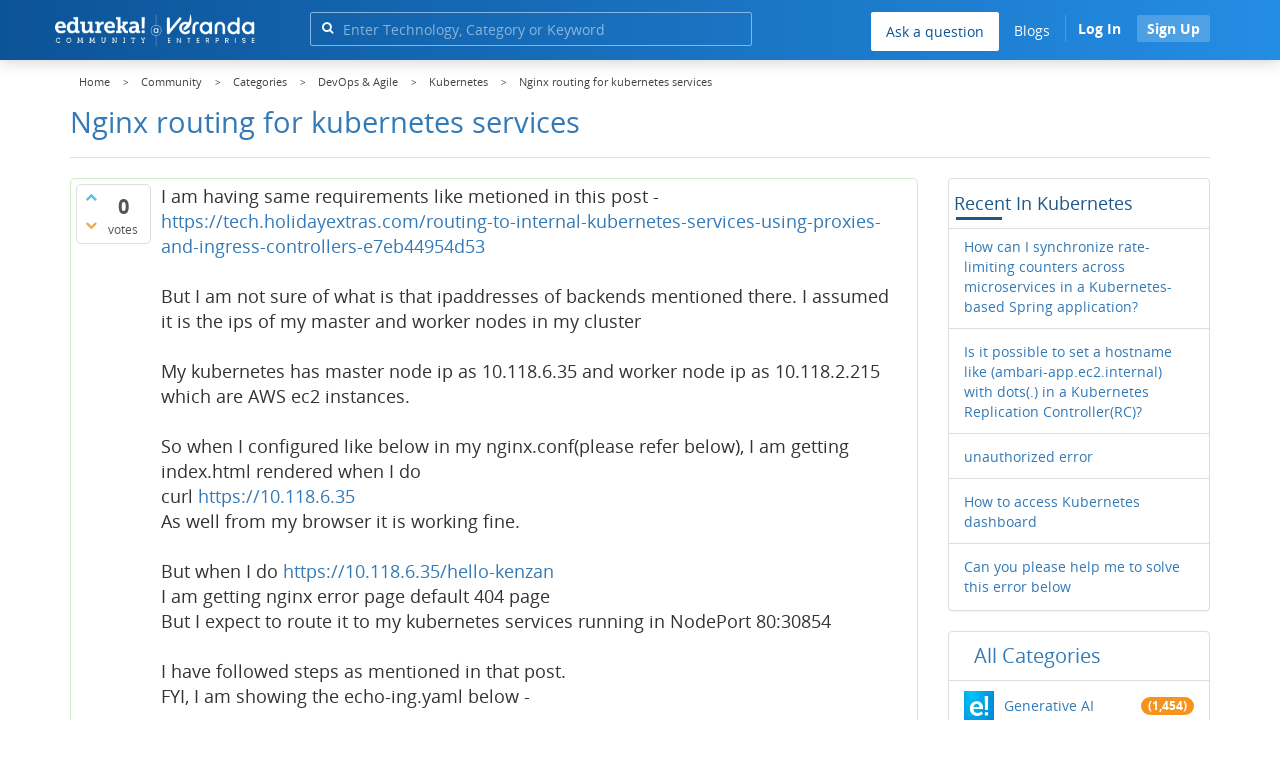

--- FILE ---
content_type: text/html; charset=utf-8
request_url: https://www.edureka.co/community/37676/nginx-routing-for-kubernetes-services?show=37704
body_size: 27388
content:
<!DOCTYPE html>
<html lang="en">
	<!-- Powered by Question2Answer - http://www.question2answer.org/ -->
	<head>
		<meta http-equiv="content-type" content="text/html; charset=utf-8">
		<meta charset="utf-8">
		<meta name="viewport" content="width=device-width, initial-scale=1">
		<title>Nginx routing for kubernetes services | Edureka Community</title>
		
        <script>
            var refresh_hash ="1760679623";
            var edurekaurl ="www.edureka.co";
            var catTitle="DevOps & Agile";
            var clevertap_AccountId = "654-ZKZ-856Z";
            var clevertap_user_id = "";
            var clevertap_user_email = ""; 
            var clevertap_site_Title="Nginx routing for kubernetes services";
            var donut_theme_url="https://www.edureka.co/community/qa-theme/Donut-theme";
            var donut_new_theme_url="https://d1jnx9ba8s6j9r.cloudfront.net/community/qa-theme/Donut-theme";
            var template="question";
            var askCategories =[];
            var track_utm_source = "";
            var recaptchaKey = "6Lf4mSYUAAAAAEaBoohSdOcvtcUgJg3Dad0R-0aj";
            var ECOM_CATEGORY_ID = "4";
            var ecom_base_url = "https://www.edureka.co";
            var user_api_base_url = "https://api-user.edureka.co";
            var webinar_api_base_url = "https://api-webinars.edureka.co";
            var user_api_token = "775359ee06188eca9c8a47e216069a106ab082145a0311e42d323fc2799dcf67";
            
       </script>
		<script src="https://d1jnx9ba8s6j9r.cloudfront.net/community/qa-theme/Donut-theme/jsver.1760679623/js/edureka-clevertap.js" type="text/javascript"></script>
		<script src="https://d1jnx9ba8s6j9r.cloudfront.net/community/qa-theme/Donut-theme/jsver.1760679623/js/community_clevertap_events.js" type="text/javascript" defer></script>
		<script src="https://d1jnx9ba8s6j9r.cloudfront.net/community/qa-theme/Donut-theme/jsver.1760679623/js/community_clevertap_events_v2.js" type="text/javascript" defer></script>
		 
        <!-- Google Analytics -->
        <script>
            var community_user_id_ga = "null";
            (function (i, s, o, g, r, a, m) {
                i["GoogleAnalyticsObject"] = r;
                i[r] = i[r] || function () {
                    (i[r].q = i[r].q || []).push(arguments)
                }, i[r].l = 1 * new Date();
                a = s.createElement(o),
                        m = s.getElementsByTagName(o)[0];
                a.async = 1;
                a.src = g;
                m.parentNode.insertBefore(a, m)
            })(window, document, "script", "//www.google-analytics.com/analytics.js", "ga");

            ga("create", "UA-33865789-2", "auto");
            ga("set", "userId", community_user_id_ga); // Set the user ID using signed-in user_id.
            ga("send", "pageview");
        </script>
		<script src="https://d1jnx9ba8s6j9r.cloudfront.net/community/qa-theme/Donut-theme/jsver.1760679623/js/community_ga_events.js" type="text/javascript" defer></script>
		
        <script type="text/javascript">
            function createCookie(name, value, days) {
                var expires;

                if (days) {
                    var date = new Date();
                    date.setTime(date.getTime() + (days * 24 * 60 * 60 * 1000));
                    expires = "; expires=" + date.toGMTString();
                } else {
                    expires = "";
                }
                document.cookie = encodeURIComponent(name) + "=" + encodeURIComponent(value) + expires + "; path=/";
            }

            function readCookie(name) {
                var nameEQ = encodeURIComponent(name) + "=";
                var ca = document.cookie.split(";");
                for (var i = 0; i < ca.length; i++) {
                    var c = ca[i];
                    while (c.charAt(0) === " ")
                        c = c.substring(1, c.length);
                    if (c.indexOf(nameEQ) === 0)
                        return decodeURIComponent(c.substring(nameEQ.length, c.length));
                }
                return null;
            }

            if (!readCookie("f_l_i_s_p")) {
                createCookie("f_l_i_s_p", "https://www.edureka.co/community/37676/nginx-routing-for-kubernetes-services?show=37704", 0);
            }
        </script>
			<script src="https://d1jnx9ba8s6j9r.cloudfront.net/community/qa-theme/Donut-theme/jsver.1760679623/js/community_ga4_events.js" type="text/javascript" defer></script>
			<meta property="og:locale" content="en_US" >
			<meta property="og:title" content="Nginx routing for kubernetes services">
			<meta property="og:type" content="article">
			<meta property="og:url" content="https://www.edureka.co/community/37676/nginx-routing-for-kubernetes-services">
			<meta property="fb:app_id" content="334689249900154" >
			<meta property="article:publisher" content="https://www.facebook.com/edurekaIN/" >
			<meta itemprop="name" content="Nginx routing for kubernetes services">
			<meta name="twitter:card" content="summary_large_image" >
			<meta name="twitter:site" content="@edurekaIN" >
			<meta name="twitter:title" content="Nginx routing for kubernetes services">
			<meta property="og:site_name" content="Edureka Community">
			<meta name="twitter:creator" content="@edurekaIN" > 
			<meta property="og:description" content="I am having same requirements like metioned in this post - https://tech.holidayextras.com/routing-to ... suggest what must go in the backend nodes ip.">
			<meta itemprop="description" content="I am having same requirements like metioned in this post - https://tech.holidayextras.com/routing-to ... suggest what must go in the backend nodes ip.">
			<meta name="twitter:description" content="I am having same requirements like metioned in this post - https://tech.holidayextras.com/routing-to ... suggest what must go in the backend nodes ip.">
			<meta property="og:image" content="https://d1jnx9ba8s6j9r.cloudfront.net/community/imgver.1760679623/categoryimages/37.png">
			<meta property="og:image:width" content="815" >
			<meta property="og:image:height" content="476" >
			<meta itemprop="image" content="https://d1jnx9ba8s6j9r.cloudfront.net/community/imgver.1760679623/categoryimages/37.png">
			<meta name="twitter:image" content="https://d1jnx9ba8s6j9r.cloudfront.net/community/imgver.1760679623/categoryimages/37.png">
			<meta name="description" content="I am having same requirements like metioned in this post - https://tech.holidayextras.com/routing-to ... suggest what must go in the backend nodes ip.">
			<meta name="keywords" content="Kubernetes,nginx,web-server,devops-tools,devops,nginx-controller,nginx-ingress,kubernetes-ingress,kubernetes">
			<script src="https://accounts.google.com/gsi/client" defer></script>
			<script > var googleUser = {};
                                let googleButtonWrapper = null;
                                var enableGoogleSignIn = function() {
                                    google.accounts.id.initialize({
                                        client_id: "256344194969-339rculf5eu442p2if4r4p1c395alv33.apps.googleusercontent.com",
                                        callback: handleCredentialResponse
                                    });
                                    googleButtonWrapper = createFakeGoogleWrapper();
                                }; </script>
			<link rel="preload" href="https://d1jnx9ba8s6j9r.cloudfront.net/community/qa-theme/Donut-theme/fonts/OpenSans-Regular.woff?v=1.1.0" as="font" type="font/woff" crossorigin>
				<link rel="preload" href="https://d1jnx9ba8s6j9r.cloudfront.net/community/qa-theme/Donut-theme/fonts/OpenSans-Italic.woff?v=1.1.0" as="font" type="font/woff" crossorigin>
					<link rel="preload" href="https://d1jnx9ba8s6j9r.cloudfront.net/community/qa-theme/Donut-theme/fonts/OpenSans-Bold.woff?v=1.1.0" as="font" type="font/woff" crossorigin>
						<link rel="preload" href="https://d1jnx9ba8s6j9r.cloudfront.net/community/qa-theme/Donut-theme/fonts/OpenSans-BoldItalic.woff?v=1.1.0" as="font" type="font/woff" crossorigin>
							<link rel="preload" href="https://d1jnx9ba8s6j9r.cloudfront.net/community/qa-theme/Donut-theme/fonts/fontawesome-webfont.woff?v=4.2.0" as="font" type="font/woff" crossorigin>
								<link rel="stylesheet" type="text/css" href="https://d1jnx9ba8s6j9r.cloudfront.net/community/qa-theme/Donut-theme/cssver.1760679623/css/font-awesome.min.css?4.2.0">
								<link rel="stylesheet" type="text/css" href="https://d1jnx9ba8s6j9r.cloudfront.net/community/qa-theme/Donut-theme/cssver.1760679623/css/bootstrap.min.css?3.3.5">
								<link rel="stylesheet" type="text/css" href="https://d1jnx9ba8s6j9r.cloudfront.net/community/qa-theme/Donut-theme/cssver.1760679623/css/donut.css?1.6.2">
								<link rel="stylesheet" type="text/css" href="https://d1jnx9ba8s6j9r.cloudfront.net/community/qa-theme/Donut-theme/cssver.1760679623/css/signup.css?1.6.2">
								<link rel="stylesheet" type="text/css" href="https://d1jnx9ba8s6j9r.cloudfront.net/community/qa-theme/Donut-theme/cssver.1760679623/css/open-sans.css?1.6.2">
								<link rel="stylesheet" TYPE="text/css" href="https://www.edureka.co/community/qa-plugin/q2a-breadcrumbs-master/css/default.css">
								<link rel="stylesheet" href="https://www.edureka.co/community/qa-plugin/q2a-ultimate-widgets/widgets/recent_posts/styles/snow.css">
								
					<!-- HTML5 shim and Respond.js IE8 support of HTML5 elements and media queries -->
					   <!--[if lt IE 9]>
					     <script src="https://oss.maxcdn.com/html5shiv/3.7.2/html5shiv.min.js defer"></script>
					     <script src="https://oss.maxcdn.com/respond/1.4.2/respond.min.js defer"></script>
					<![endif]-->
				
								<link rel="canonical" href="https://www.edureka.co/community/37676/nginx-routing-for-kubernetes-services">
								<link rel="search" type="application/opensearchdescription+xml" title="Edureka Community" href="../opensearch.xml">
								<!-- Global site tag (gtag.js) - Google Analytics -->
<script async defer src="https://www.googletagmanager.com/gtag/js?id=UA-108517196-1"></script>
<script defer src="https://www.googletagmanager.com/gtag/js?id=G-6JVFN5CRMW"></script>
<script>
    window.dataLayer = window.dataLayer || [];
    function gtag(){dataLayer.push(arguments);}
    gtag('js', new Date());
    gtag('config', 'UA-108517196-1');
   gtag('config',"G-6JVFN5CRMW");
</script>
<link rel="shortcut icon" href="https://d1jnx9ba8s6j9r.cloudfront.net/imgver.1512806340/img/favicon.ico" type="image/x-icon">
								<script>
								var qa_root = '..\/';
								var qa_request = '37676\/nginx-routing-for-kubernetes-services';
								var qa_wysiwyg_editor_config = {
									filebrowserImageUploadUrl: '..\/wysiwyg-editor-upload?qa_only_image=1',
									defaultLanguage: 'en',
									language: ''
								};
								function qa_display_rule_1(first) {
									var e=document.getElementById('a_notify');
									var a_notify=e && (e.checked || (e.options && e.options[e.selectedIndex].value));
									var e=document.getElementById('a_email_display');
									if (e) { var d=(a_notify); if (first || (e.nodeName=='SPAN')) { e.style.display=d ? '' : 'none'; } else { if (d) { $(e).fadeIn(); } else { $(e).fadeOut(); } } }
									var e=document.getElementById('a_email_shown');
									if (e) { var d=(a_notify); if (first || (e.nodeName=='SPAN')) { e.style.display=d ? '' : 'none'; } else { if (d) { $(e).fadeIn(); } else { $(e).fadeOut(); } } }
									var e=document.getElementById('a_email_hidden');
									if (e) { var d=(!a_notify); if (first || (e.nodeName=='SPAN')) { e.style.display=d ? '' : 'none'; } else { if (d) { $(e).fadeIn(); } else { $(e).fadeOut(); } } }
								}
								function qa_display_rule_2(first) {
									var e=document.getElementById('c37676_notify');
									var c37676_notify=e && (e.checked || (e.options && e.options[e.selectedIndex].value));
									var e=document.getElementById('c37676_email_display');
									if (e) { var d=(c37676_notify); if (first || (e.nodeName=='SPAN')) { e.style.display=d ? '' : 'none'; } else { if (d) { $(e).fadeIn(); } else { $(e).fadeOut(); } } }
									var e=document.getElementById('c37676_email_shown');
									if (e) { var d=(c37676_notify); if (first || (e.nodeName=='SPAN')) { e.style.display=d ? '' : 'none'; } else { if (d) { $(e).fadeIn(); } else { $(e).fadeOut(); } } }
									var e=document.getElementById('c37676_email_hidden');
									if (e) { var d=(!c37676_notify); if (first || (e.nodeName=='SPAN')) { e.style.display=d ? '' : 'none'; } else { if (d) { $(e).fadeIn(); } else { $(e).fadeOut(); } } }
								}
								function qa_display_rule_3(first) {
									var e=document.getElementById('c37704_notify');
									var c37704_notify=e && (e.checked || (e.options && e.options[e.selectedIndex].value));
									var e=document.getElementById('c37704_email_display');
									if (e) { var d=(c37704_notify); if (first || (e.nodeName=='SPAN')) { e.style.display=d ? '' : 'none'; } else { if (d) { $(e).fadeIn(); } else { $(e).fadeOut(); } } }
									var e=document.getElementById('c37704_email_shown');
									if (e) { var d=(c37704_notify); if (first || (e.nodeName=='SPAN')) { e.style.display=d ? '' : 'none'; } else { if (d) { $(e).fadeIn(); } else { $(e).fadeOut(); } } }
									var e=document.getElementById('c37704_email_hidden');
									if (e) { var d=(!c37704_notify); if (first || (e.nodeName=='SPAN')) { e.style.display=d ? '' : 'none'; } else { if (d) { $(e).fadeIn(); } else { $(e).fadeOut(); } } }
								}
								var qa_oldonload = window.onload;
								window.onload = function() {
									if (typeof qa_oldonload == 'function')
										qa_oldonload();
									
									jQuery('#a_notify').click(function() {
										qa_display_rule_1(false);
									});
									qa_display_rule_1(true);
									
									document.getElementById('anew').qa_load=function() { if (qa_ckeditor_a_content = CKEDITOR.replace('a_content', qa_wysiwyg_editor_config)) { qa_ckeditor_a_content.setData(document.getElementById('a_content_ckeditor_data').value); document.getElementById('a_content_ckeditor_ok').value = 1; } };
									document.getElementById('anew').qa_focus=function() { if (qa_ckeditor_a_content) qa_ckeditor_a_content.focus(); };
									
									jQuery('#c37676_notify').click(function() {
										qa_display_rule_2(false);
									});
									qa_display_rule_2(true);
									
									document.getElementById('c37676').qa_load=function() { if (qa_ckeditor_c37676_content = CKEDITOR.replace('c37676_content', qa_wysiwyg_editor_config)) { qa_ckeditor_c37676_content.setData(document.getElementById('c37676_content_ckeditor_data').value); document.getElementById('c37676_content_ckeditor_ok').value = 1; } };
									document.getElementById('c37676').qa_focus=function() { if (qa_ckeditor_c37676_content) qa_ckeditor_c37676_content.focus(); };
									
									jQuery('#c37704_notify').click(function() {
										qa_display_rule_3(false);
									});
									qa_display_rule_3(true);
									
									document.getElementById('c37704').qa_load=function() { if (qa_ckeditor_c37704_content = CKEDITOR.replace('c37704_content', qa_wysiwyg_editor_config)) { qa_ckeditor_c37704_content.setData(document.getElementById('c37704_content_ckeditor_data').value); document.getElementById('c37704_content_ckeditor_ok').value = 1; } };
									document.getElementById('c37704').qa_focus=function() { if (qa_ckeditor_c37704_content) qa_ckeditor_c37704_content.focus(); };
								};
								</script>
								<script src="https://www.edureka.co/community/qa-content/jquery-3.3.1.min.js"></script>
								<script src="https://www.edureka.co/community/qa-content/qa-page.js?1.7.5"></script>
								<script src="https://www.edureka.co/community/qa-content/qa-question.js?1.7.5"></script>
								<script src="../qa-plugin/wysiwyg-editor/ckeditor/ckeditor.js?1.7.5" defer></script>
								<script src="https://d1jnx9ba8s6j9r.cloudfront.net/community/qa-theme/Donut-theme/jsver.1760679623/js/bootstrap.min.js?3.3.5" type="text/javascript" defer></script>
								<script src="https://d1jnx9ba8s6j9r.cloudfront.net/community/qa-theme/Donut-theme/jsver.1760679623/js/donut.js?1.6.2" type="text/javascript" defer></script>
								<script src="https://d1jnx9ba8s6j9r.cloudfront.net/community/qa-theme/Donut-theme/jsver.1760679623/js/formValidation.js?1.6.2" type="text/javascript" defer></script>
								<script src="https://d1jnx9ba8s6j9r.cloudfront.net/community/qa-theme/Donut-theme/jsver.1760679623/js/bootstrapValidator.js?1.6.2" type="text/javascript" defer></script>
								<script src="https://d1jnx9ba8s6j9r.cloudfront.net/community/qa-theme/Donut-theme/jsver.1760679623/js/social-signup.js?1.6.2" type="text/javascript" defer></script>
								<script src="https://d1jnx9ba8s6j9r.cloudfront.net/community/qa-theme/Donut-theme/jsver.1760679623/js/lazyImages.js?1.6.2" type="text/javascript" defer></script>
								<script src="https://d1jnx9ba8s6j9r.cloudfront.net/community/qa-theme/Donut-theme/jsver.1760679623/js/lazyloadContent.js?1.6.2" type="text/javascript" defer></script>
								<script>uw_ajax_url = "https://www.edureka.co/community/qa-plugin/q2a-ultimate-widgets/ajax.php";</script>
								
						<style>
						
						</style>
							</head>
							<body
								class="qa-template-question qa-category-9 qa-category-37 qa-body-js-off"
								>
								<p class="new_request" style="display:none">37676/nginx-routing-for-kubernetes-services</p>
								<script>
									var b=document.getElementsByTagName('body')[0];
									b.className=b.className.replace('qa-body-js-off', 'qa-body-js-on');
								</script>
								        <header id="nav-header" class="comm_hdr">
            <nav id="nav" class="navbar navbar-static-top fixed"
                 role="navigation" data-spy="affix" data-offset-top="120">
                <div class="container no-padding">
                    <div class="navbar-header mob_navhd_bx">
                        <button type="button" class="navbar-toggle collapsed" data-toggle="collapse"
                                data-target=".navbar-collapse">
                            <span class="sr-only">Toggle navigation</span>
                            <span class="glyphicon glyphicon-menu-hamburger"></span>
                        </button>
                    </div>
                    <div class="logo-wrapper logo-wrapper_mob">
                        								<div class="qa-logo">
									<a href="https://www.edureka.co" class="qa-logo-link edureka"><img src="https://www.edureka.co/img/Edureka_Community_Logo.webp" alt="edu-community" class="img-responsive edu-comminity-logo-desk desk_lg_bx" style="width:200px;height:33px"></a>
								</div>
                    </div>
                    <div class="col-lg-5 col-md-4 col-sm-4 col-xs-2  custom-search hidden-xs">
                        								<div class="side-search-bar hidden-xs">
									<form class="search-form" role="form" method="get" action="../search" aria-label="search-from">
										
										<div class="input-group">
											<input type="text" name="q" value="" class="qa-search-field form-control" placeholder="Enter Technology, Category or Keyword ">
											<span class="input-group-btn">
												<button type="submit" value="" class="btn qa-search-button" aria-label="search"><span class="fa fa-search"></span></button>
											</span>
										</div>
									</form>
								</div>
                    </div>

                    <div class="col-sm-5 navbar-collapse collapse main-nav navbar-right">
                        <ul class="nav navbar-nav inner-drop-nav mobin-drop-nav">

                                                        <!--                                 <li><a target="_blank" href="https://www.edureka.co/corporate-training">Corporate Training</a></li>
                                                            <li> <a target="_blank"  href="https://www.edureka.co/all-courses">Courses</a></li>
                            -->                                                  <li><div class="menu-back-close-btn visible-xs"><i class="fa fa-angle-left" aria-hidden="true"></i> Back</div></li>
                            <li class="ask_qa_bx"><a href='https://www.edureka.co/community/ask' target="_blank" class="ga-ask-question" data-page="Threads Page">Ask a question</a></li>
                            <li class="blg_bx"><a href='https://www.edureka.co/blog/' target="_blank">Blogs</a></li>
                            <li><div class="open-categories-btn-nav visible-xs">Browse Categories <i class="fa fa-angle-right" aria-hidden="true"></i></div>
                                <ul class="browse-category-section-nav visible-xs">
                                    <li><div class="categories-back-btn-nav"><i class="fa fa-angle-left" aria-hidden="true"></i> Browse Categories</div></li>
                                    <li><a href="https://www.edureka.co/community/generative-ai">Generative AI</a></li><li><a href="https://www.edureka.co/community/power-bi">Power BI</a></li><li><a href="https://www.edureka.co/community/devops-and-agile">DevOps & Agile</a></li><li><a href="https://www.edureka.co/community/category-data-science">Data Science</a></li><li><a href="https://www.edureka.co/community/chatgpt">ChatGPT</a></li><li><a href="https://www.edureka.co/community/cyber-security-&-ethical-hacking">Cyber Security & Ethical Hacking</a></li><li><a href="https://www.edureka.co/community/data-science">Data Analytics</a></li><li><a href="https://www.edureka.co/community/cloud-computing">Cloud Computing</a></li><li><a href="https://www.edureka.co/community/machine-learning">Machine Learning</a></li><li><a href="https://www.edureka.co/community/pmp">PMP</a></li><li><a href="https://www.edureka.co/community/python">Python</a></li><li><a href="https://www.edureka.co/community/salesforce">SalesForce</a></li><li><a href="https://www.edureka.co/community/selenium">Selenium</a></li><li><a href="https://www.edureka.co/community/software-testing">Software Testing</a></li><li><a href="https://www.edureka.co/community/tableau">Tableau</a></li><li><a href="https://www.edureka.co/community/web-development">Web Development</a></li><li><a href="https://www.edureka.co/community/ui-ux-design-certification-course">UI UX Design</a></li><li><a href="https://www.edureka.co/community/java">Java</a></li><li><a href="https://www.edureka.co/community/azure">Azure</a></li><li><a href="https://www.edureka.co/community/database">Database</a></li><li><a href="https://www.edureka.co/community/big-data-hadoop">Big Data Hadoop</a></li><li><a href="https://www.edureka.co/community/blockchain">Blockchain</a></li><li><a href="https://www.edureka.co/community/digital-marketing">Digital Marketing</a></li><li><a href="https://www.edureka.co/community/c#">C#</a></li><li><a href="https://www.edureka.co/community/c">C++</a></li><li><a href="https://www.edureka.co/community/iot-internet-of-things">IoT (Internet of Things)</a></li><li><a href="https://www.edureka.co/community/kotlin">Kotlin</a></li><li><a href="https://www.edureka.co/community/linux-administration">Linux Administration</a></li><li><a href="https://www.edureka.co/community/microstrategy">MicroStrategy</a></li><li><a href="https://www.edureka.co/community/mobile-development">Mobile Development</a></li><li><a href="https://www.edureka.co/community/others">Others</a></li><li><a href="https://www.edureka.co/community/rpa">RPA</a></li><li><a href="https://www.edureka.co/community/talend">Talend</a></li><li><a href="https://www.edureka.co/community/typesript">TypeSript</a></li><li><a href="https://www.edureka.co/community/apache-kafka">Apache Kafka</a></li><li><a href="https://www.edureka.co/community/apache-spark">Apache Spark</a></li><li><a href="https://www.edureka.co/community/career-counselling">Career Counselling</a></li><li><a href="https://www.edureka.co/community/events-&-trending-topics">Events & Trending Topics</a></li><li><a href="https://www.edureka.co/community/ask-us-anything">Ask us Anything!</a></li>                                </ul>
                            </li>

                            

                                                            <li class="donut-navigation pull-right login_before">
                                    
<ul class="nav navbar-nav navbar-right login-nav">
    <li class="dropdown login-dropdown login active btn_align_community_signin community_sign_btn_align">
        <button type="button" class="signin_submit_btn navbar-login-button btn-normal communtity_sig_btn_height btn signIn_popup ga-login-header-click" data-page="Threads Page">Log In</button>
        <button type="button" class="signin_submit_btn navbar-login-button btn-warning communtity_sig_btn_height btn signUp_popup ga-signup-header-click" data-page="Threads Page">Sign Up</button>

<!--        <ul class="dropdown-menu" role="menu" id="login-dropdown-menu">
                        
                                        <li>
                    <div class="login-or">
                        <hr class="hr-or colorgraph">
                        <span class="span-or">or</span>
                    </div>
                </li>
                          
           <form role="form" action=""
                  method="post">
                <li>
                    <label>
                                            </label>
                    <input type="text" class="form-control" id="qa-userid" name="emailhandle"
                           placeholder="">
                </li>

                <li>
                    <label>
                                            </label>
                    <input type="password" class="form-control" id="qa-password" name="password"
                           placeholder="">
                </li>
                <li>
                    <label class="checkbox inline">
                        <input type="checkbox" name="remember" id="qa-rememberme"
                               value="1">                     </label>
                </li>
                <li class="hidden">
                    <input type="hidden" name="code"
                           value="">
                </li>
                <li>
                    <button type="submit" value="" id="qa-login" name="dologin" class="btn btn-primary btn-block">
                                            </button>
                </li>
                <li class="forgot-password">
                    <a href=""></a>
                    |
                    <a href=""></a>
                </li>
            </form>
                
        </ul>-->
    </li>
</ul>
                                </li>
                                                       

                        </ul>
                    </div>
                </div>
                <div class="slideroverlay"></div>
            </nav>
        </header>
        
												<div class="container">
													<div class="top-divider"></div>
												</div>
												<div class="container visible-xs">
													<div class="top-search-bar">
														<form class="search-form" role="form" method="get" action="../search" aria-label="search-from">
															
															<div class="input-group">
																<input type="text" name="q" value="" class="qa-search-field form-control" placeholder="Enter Technology, Category or Keyword ">
																<span class="input-group-btn">
																	<button type="submit" value="" class="btn qa-search-button" aria-label="search"><span class="fa fa-search"></span></button>
																</span>
															</div>
														</form>
													</div>
												</div>
												<main class="donut-masthead">
													<div class="container">
													</div>
													<div class="container">
														<div class="qa-widgets-full qa-widgets-full-top">
															<div class="qa-widget-full qa-widget-full-top">
																<div class="breadcrumb-wrapper">
																	<ul class="breadcrumb clearfix" itemscope itemtype="http://schema.org/BreadcrumbList">
																		<li itemprop="itemListElement" itemscope itemtype="http://schema.org/ListItem"><a href="https://www.edureka.co" itemprop="item"><span itemprop="name">Home</span></a><meta itemprop="position" content="1"></li>
																			<li breadcrumbs-home itemprop="itemListElement" itemscope itemtype="http://schema.org/ListItem" ><a href="https://www.edureka.co/community/" itemprop="item" > <span itemprop="name"> Community </span></a><meta itemprop="position" content="2"></li>
																				<li breadcrumbs-question itemprop="itemListElement" itemscope itemtype="http://schema.org/ListItem" ><a href="https://www.edureka.co/community/categories" itemprop="item" > <span itemprop="name"> Categories </span></a><meta itemprop="position" content="3"></li>
																					<li breadcrumbs-question itemprop="itemListElement" itemscope itemtype="http://schema.org/ListItem" ><a href="https://www.edureka.co/community/devops-and-agile" itemprop="item" > <span itemprop="name"> DevOps & Agile </span></a><meta itemprop="position" content="4"></li>
																						<li breadcrumbs-question itemprop="itemListElement" itemscope itemtype="http://schema.org/ListItem" ><a href="https://www.edureka.co/community/devops-and-agile/kubernetes" itemprop="item" > <span itemprop="name"> Kubernetes </span></a><meta itemprop="position" content="5"></li>
																							<li breadcrumbs-question itemprop="itemListElement" itemscope itemtype="http://schema.org/ListItem" ><span itemprop="name"> Nginx routing for kubernetes services </span><meta itemprop="position" content="6"></li>
																							</ul>
																						</div>
																					</div>
																				</div>
																				
																				<div class="page-title">
																					<h1>
																						<span class="entry-title">Nginx routing for kubernetes services</span>
																					</h1>
																				</div>
																			</div>
																		</main>
																		<div class="qa-body-wrapper container">
																			
																			<div class="qa-header clearfix">
																				<div class="qa-header-clear clearfix">
																				</div>
																			</div> <!-- END qa-header -->
																			
																			<div class="qa-main-shadow clearfix">
																				
																				<div class="qa-main-wrapper clearfix row">
																					
																					<div class="qa-main col-md-9 col-xs-12 pull-left">
																						<div class="qa-part-q-view">
																							<div class="qa-q-view  hentry question" id="q37676">
																								<form method="post" action="../37676/nginx-routing-for-kubernetes-services?show=37704">
																									<div class="qa-q-view-stats">
																										<div class="qa-voting qa-voting-net" id="voting_37676">
																											<div class="qa-vote-buttons qa-vote-buttons-net">
																											<button title="Click to vote up" name="vote_37676_1_q37676" data-questionId="37676" data-questiontitle="Nginx routing for kubernetes services" data-position="" data-category="Kubernetes"onclick="return qa_vote_click(this);" type="submit" value="+" class="qa-vote-first-button qa-vote-up-button"> <span class="fa fa-chevron-up"></span> </button>
																										<button title="Click to vote down" name="vote_37676_-1_q37676"data-questionId="37676" data-questiontitle="Nginx routing for kubernetes services" data-position="" data-category="Kubernetes"onclick="return qa_vote_click(this);" type="submit" value="&ndash;" class="qa-vote-second-button qa-vote-down-button"> <span class="fa fa-chevron-down"></span> </button>
																									</div>
																									<div class="qa-vote-count qa-vote-count-net">
																										<span class="qa-netvote-count">
																											<span class="qa-netvote-count-data">0<span class="votes-up"><span class="value-title" title="0"></span></span><span class="votes-down"><span class="value-title" title="0"></span></span></span><span class="qa-netvote-count-pad"> votes</span>
																										</span>
																									</div>
																									<div class="qa-vote-clear clearfix">
																									</div>
																								</div>
																							</div>
																							<input type="hidden" name="code" value="0-1769014499-65de89865b35a95b4c813cb7d0b7cc909fff7f3c">
																						</form>
																						<div class="qa-q-view-main">
																							<form method="post" action="../37676/nginx-routing-for-kubernetes-services?show=37704">
																								<div class="qa-q-view-content">
																									<a name="37676"></a><div class="entry-content">I am having same requirements like metioned in this post - <a href="https://tech.holidayextras.com/routing-to-internal-kubernetes-services-using-proxies-and-ingress-controllers-e7eb44954d53" rel="nofollow">https://tech.holidayextras.com/routing-to-internal-kubernetes-services-using-proxies-and-ingress-controllers-e7eb44954d53</a><br />
<br />
But I am not sure of what is that ipaddresses of backends mentioned there. I assumed it is the ips of my master and worker nodes in my cluster<br />
<br />
My kubernetes has master node ip as 10.118.6.35 and worker node ip as 10.118.2.215 which are AWS ec2 instances.<br />
<br />
So when I configured like below in my nginx.conf(please refer below), I am getting index.html rendered when I do<br />
curl <a href="https://10.118.6.35" rel="nofollow">https://10.118.6.35</a><br />
As well from my browser it is working fine.<br />
<br />
But when I do <a href="https://10.118.6.35/hello-kenzan" rel="nofollow">https://10.118.6.35/hello-kenzan</a><br />
I am getting nginx error page default 404 page<br />
But I expect to route it to my kubernetes services running in NodePort 80:30854<br />
<br />
I have followed steps as mentioned in that post.<br />
FYI, I am showing the echo-ing.yaml below -<br />
<br />
&nbsp;&nbsp;&nbsp;&nbsp;apiVersion: extensions/v1beta1<br />
&nbsp;&nbsp;&nbsp;&nbsp;kind: Ingress<br />
&nbsp;&nbsp;&nbsp;&nbsp;metadata:<br />
&nbsp;&nbsp;&nbsp;&nbsp;&nbsp;&nbsp;name: echomap<br />
&nbsp;&nbsp;&nbsp;&nbsp;&nbsp;&nbsp;annotations: {<br />
&nbsp;&nbsp;&nbsp;&nbsp;&nbsp;&nbsp;&nbsp;&nbsp;'kubernetes.io/ingress.class': nginx<br />
&nbsp;&nbsp;&nbsp;&nbsp;&nbsp;&nbsp;&nbsp;}<br />
&nbsp;&nbsp;&nbsp;&nbsp;spec:<br />
&nbsp;&nbsp;&nbsp;&nbsp;&nbsp;&nbsp;rules:<br />
&nbsp;&nbsp;&nbsp;&nbsp;&nbsp;&nbsp;- host: ip-10-118-6-35.ec2.internal<br />
&nbsp;&nbsp;&nbsp;&nbsp;&nbsp;&nbsp;&nbsp;&nbsp;http:<br />
&nbsp;&nbsp;&nbsp;&nbsp;&nbsp;&nbsp;&nbsp;&nbsp;&nbsp;&nbsp;paths:<br />
&nbsp;&nbsp;&nbsp;&nbsp;&nbsp;&nbsp;&nbsp;&nbsp;&nbsp;&nbsp;- path: /hello-kenzan<br />
&nbsp;&nbsp;&nbsp;&nbsp;&nbsp;&nbsp;&nbsp;&nbsp;&nbsp;&nbsp;&nbsp;&nbsp;backend:<br />
&nbsp;&nbsp;&nbsp;&nbsp;&nbsp;&nbsp;&nbsp;&nbsp;&nbsp;&nbsp;&nbsp;&nbsp;&nbsp;&nbsp;&nbsp;service and: hello-kenzan<br />
&nbsp;&nbsp;&nbsp;&nbsp;&nbsp;&nbsp;&nbsp;&nbsp;&nbsp;&nbsp;&nbsp;&nbsp;&nbsp;&nbsp;&nbsp;service port: 80<br />
<br />
And below is nginx.conf -<br />
<br />
&nbsp;&nbsp;&nbsp;&nbsp;http {<br />
&nbsp;&nbsp;&nbsp;&nbsp;&nbsp;&nbsp;&nbsp;&nbsp;&nbsp;&nbsp;&nbsp;ssl_certificate ...<br />
&nbsp;&nbsp;&nbsp;&nbsp;&nbsp;&nbsp;&nbsp;&nbsp;&nbsp;&nbsp;&nbsp;&nbsp;....<br />
&nbsp;&nbsp;&nbsp;&nbsp;&nbsp;&nbsp;&nbsp;&nbsp;&nbsp;&nbsp;&nbsp;&nbsp;....<br />
&nbsp;&nbsp;&nbsp;&nbsp;&nbsp;&nbsp;server {<br />
&nbsp;&nbsp;&nbsp;&nbsp;&nbsp;&nbsp;&nbsp;listen &nbsp;&nbsp;&nbsp;&nbsp;443 SSL;<br />
&nbsp;&nbsp;&nbsp;&nbsp;&nbsp;&nbsp;&nbsp;server_name www.ip-10.118-6-35.ec2.internal.com;<br />
&nbsp;&nbsp;&nbsp;&nbsp;&nbsp;&nbsp;&nbsp;root /usr/share/nginx/html;<br />
&nbsp;&nbsp;&nbsp;&nbsp;&nbsp;&nbsp;&nbsp;ssl_certificate ...<br />
&nbsp;&nbsp;&nbsp;&nbsp;&nbsp;&nbsp;&nbsp;...<br />
&nbsp;&nbsp;&nbsp;&nbsp;&nbsp;&nbsp;&nbsp;...<br />
&nbsp;&nbsp;&nbsp;&nbsp;&nbsp;&nbsp;&nbsp;include /etc/nginx/default.d/*.conf;<br />
&nbsp;&nbsp;&nbsp;&nbsp;<br />
&nbsp;&nbsp;&nbsp;&nbsp;&nbsp;&nbsp;&nbsp;location / {<br />
&nbsp;&nbsp;&nbsp;&nbsp;&nbsp;&nbsp;&nbsp;}<br />
&nbsp;&nbsp;&nbsp;&nbsp;&nbsp;&nbsp;&nbsp;error_page 404 /404.html;<br />
&nbsp;&nbsp;&nbsp;&nbsp;&nbsp;&nbsp;&nbsp;&nbsp;&nbsp;&nbsp;location = /40x.html {<br />
&nbsp;&nbsp;&nbsp;&nbsp;&nbsp;&nbsp;&nbsp;&nbsp;}<br />
&nbsp;&nbsp;&nbsp;&nbsp;&nbsp;&nbsp;&nbsp;&nbsp;error_page 500 502 503 504 /50x.html;<br />
&nbsp;&nbsp;&nbsp;&nbsp;&nbsp;&nbsp;&nbsp;&nbsp;&nbsp;&nbsp;location = /50x.html {<br />
&nbsp;&nbsp;&nbsp;&nbsp;&nbsp;&nbsp;&nbsp;&nbsp;}<br />
&nbsp;&nbsp;&nbsp;&nbsp;}<br />
&nbsp;&nbsp;&nbsp;&nbsp;upstream backend_nodes {<br />
&nbsp;&nbsp;&nbsp;&nbsp;&nbsp;&nbsp;&nbsp;&nbsp;server 10.118.6.35:31001;<br />
&nbsp;&nbsp;&nbsp;&nbsp;&nbsp;&nbsp;&nbsp;&nbsp;server 10.118.2.215:31001;<br />
&nbsp;&nbsp;&nbsp;&nbsp;&nbsp;&nbsp;}<br />
&nbsp;&nbsp;&nbsp;&nbsp;upstream backend_nodes_ssl {<br />
&nbsp;&nbsp;&nbsp;&nbsp;&nbsp;&nbsp;&nbsp;&nbsp;server 10.118.6.35:32001;<br />
&nbsp;&nbsp;&nbsp;&nbsp;&nbsp;&nbsp;&nbsp;&nbsp;server 10.118.2.215:32001;<br />
&nbsp;&nbsp;&nbsp;&nbsp;&nbsp;&nbsp;}<br />
&nbsp;&nbsp;&nbsp;&nbsp;server {<br />
&nbsp;&nbsp;&nbsp;&nbsp;&nbsp;&nbsp;&nbsp;&nbsp;listen 80;<br />
&nbsp;&nbsp;&nbsp;&nbsp;&nbsp;&nbsp;&nbsp;&nbsp;server_name backends.nodes;<br />
&nbsp;&nbsp;&nbsp;&nbsp;&nbsp;&nbsp;&nbsp;&nbsp;&nbsp;location / {<br />
&nbsp;&nbsp;&nbsp;&nbsp;&nbsp;&nbsp;&nbsp;&nbsp;&nbsp;&nbsp;&nbsp;proxy_pass https://backend_nodes;<br />
&nbsp;&nbsp;&nbsp;&nbsp;&nbsp;&nbsp;&nbsp;&nbsp;&nbsp;&nbsp;}<br />
&nbsp;&nbsp;&nbsp;&nbsp;&nbsp;&nbsp;&nbsp;}<br />
&nbsp;&nbsp;&nbsp;&nbsp;&nbsp;server {<br />
&nbsp;&nbsp;&nbsp;&nbsp;&nbsp;&nbsp;&nbsp;&nbsp;listen 443;<br />
&nbsp;&nbsp;&nbsp;&nbsp;&nbsp;&nbsp;&nbsp;&nbsp;server_name backends.nodes.ssl;<br />
&nbsp;&nbsp;&nbsp;&nbsp;&nbsp;&nbsp;&nbsp;&nbsp;&nbsp;location / {<br />
&nbsp;&nbsp;&nbsp;&nbsp;&nbsp;&nbsp;&nbsp;&nbsp;&nbsp;&nbsp;&nbsp;proxy_pass https://backend_nodes_ssl;<br />
&nbsp;&nbsp;&nbsp;&nbsp;&nbsp;&nbsp;&nbsp;&nbsp;&nbsp;&nbsp;}<br />
&nbsp;&nbsp;&nbsp;&nbsp;&nbsp;&nbsp;&nbsp;}<br />
&nbsp;&nbsp;&nbsp;&nbsp;}<br />
<br />
Please suggest what must go in the backend nodes ip.</div>
																								</div>
																								<div class="qa-q-view-tags clearfix ga-tags" data-category="Kubernetes">
																									<ul class="qa-q-view-tag-list">
																										<li class="qa-q-view-tag-item"><a href="../tag/nginx" rel="tag" class="ga-tag-link qa-tag-link" data-questionTitle="Nginx routing for kubernetes services" data-category="Kubernetes" data-questionId="37676">nginx</a></li>
																										<li class="qa-q-view-tag-item"><a href="../tag/web-server" rel="tag" class="ga-tag-link qa-tag-link" data-questionTitle="Nginx routing for kubernetes services" data-category="Kubernetes" data-questionId="37676">web-server</a></li>
																										<li class="qa-q-view-tag-item"><a href="../tag/devops-tools" rel="tag" class="ga-tag-link qa-tag-link" data-questionTitle="Nginx routing for kubernetes services" data-category="Kubernetes" data-questionId="37676">devops-tools</a></li>
																										<li class="qa-q-view-tag-item"><a href="../tag/devops" rel="tag" class="ga-tag-link qa-tag-link" data-questionTitle="Nginx routing for kubernetes services" data-category="Kubernetes" data-questionId="37676">devops</a></li>
																										<li class="qa-q-view-tag-item"><a href="../tag/nginx-controller" rel="tag" class="ga-tag-link qa-tag-link" data-questionTitle="Nginx routing for kubernetes services" data-category="Kubernetes" data-questionId="37676">nginx-controller</a></li>
																										<li class="qa-q-view-tag-item"><a href="../tag/nginx-ingress" rel="tag" class="ga-tag-link qa-tag-link" data-questionTitle="Nginx routing for kubernetes services" data-category="Kubernetes" data-questionId="37676">nginx-ingress</a></li>
																										<li class="qa-q-view-tag-item"><a href="../tag/kubernetes-ingress" rel="tag" class="ga-tag-link qa-tag-link" data-questionTitle="Nginx routing for kubernetes services" data-category="Kubernetes" data-questionId="37676">kubernetes-ingress</a></li>
																										<li class="qa-q-view-tag-item"><a href="../tag/kubernetes" rel="tag" class="ga-tag-link qa-tag-link" data-questionTitle="Nginx routing for kubernetes services" data-category="Kubernetes" data-questionId="37676">kubernetes</a></li>
																									</ul>
																								</div>
																								<span class="qa-q-view-avatar-meta ga-link" data-category="Kubernetes">
																									<span class="qa-q-view-avatar">
																										<img data-src="https://d1jnx9ba8s6j9r.cloudfront.net/community/qa-theme/Donut-theme/imgver.1760679623/images/default-profile-pic.webp"width="50" height="50" class="lazyImages qa-avatar-image" alt="">
																									</span>
																									<span class="qa-q-view-meta">
																										<span class="qa-q-view-when">
																											<span class="qa-q-view-when-data"><span class="published"><span class="value-title" title="2019-02-07T20:40:58+0000">Feb 8, 2019</span></span></span>
																										</span>
																										<span class="qa-q-view-where">
																											<span class="qa-q-view-where-pad">in </span><span class="qa-q-view-where-data"><a href="../devops-and-agile/kubernetes" class="ga-cat-link qa-category-link">Kubernetes</a></span>
																										</span>
																										<span class="qa-q-view-who">
																											<span class="qa-q-view-who-pad">by </span>
																										<span class="qa-q-view-who-data">anonymous</span><span class=" breakitem visible-xs"></br></span>
																									</span>
																									<br>
																									<span class="qa-q-view-what">recategorized</span>
																									<span class="qa-q-view-when">
																										<span class="qa-q-view-when-data"><span class="updated"><span class="value-title" title="2019-02-08T11:19:49+0000">Feb 8, 2019</span></span></span>
																									</span>
																									<span class="qa-q-view-who">
																										<span class="qa-q-view-who-pad">by </span><span class="qa-q-view-who-data"><a href="../user/119311" class="qa-user-link ga-click-user-link">Vardhan</a></span>
																									</span>
																									<span class="qa-q-item-view-count">
																										&bull;
																										<span class="q-item-view">
																											<span class="q-item-view-data">2,830</span><span class="q-item-view-pad"> views</span>
																										</span>
																									</span>
																								</span>
																							</span>
																							<div class="qa-q-view-buttons clearfix">
																								<div class="default-buttons pull-left">
																									<button name="q_doanswer" data-questionId="37676" data-category="Kubernetes" data-questionTitle="Nginx routing for kubernetes services" id="q_doanswer" onclick="return qa_toggle_element('anew')" title="Answer this question" type="submit" class="qa-form-light-button qa-form-light-button-answer">answer</button>
																									<button name="q_docomment" data-questionId="37676" data-category="Kubernetes" data-questionTitle="Nginx routing for kubernetes services" onclick="return qa_toggle_element('c37676')" title="Add a comment on this question" type="submit" class="qa-form-light-button qa-form-light-button-comment">comment</button>
																								</div>
																								<div class="action-buttons pull-right">
																									<div class="btn-group">
																										<button type="button" class="qa-form-light-button dropdown-toggle" data-toggle="dropdown" aria-haspopup="true" aria-expanded="false" title="More actions" aria-label="More Actions">
																											<span class="glyphicon glyphicon-option-vertical"></span>
																										</button>
																										<ul class="dropdown-menu action-buttons-dropdown">
																											<li>
																												<button name="q_doflag" onclick="qa_show_waiting_after(this, false);" title="Flag this question as spam or inappropriate" type="submit" class="qa-form-light-button qa-form-light-button-flag">flag</button>
																												
																											</li>
																										</ul>
																									</div>
																								</div>
																							</div>
																							
																							<div class="qa-q-view-c-list" style="display:none;" id="c37676_list">
																							</div> <!-- END qa-c-list -->
																							
																							<input type="hidden" name="code" value="0-1769014499-ceb2b0efdfb94fb252da7b2758235a49ec30490f">
																							<input type="hidden" name="qa_click" value="">
																						</form>
																						<div class="qa-c-form" id="c37676" style="display:none;">
																							<h2>Your comment on this question:</h2>
																							<form method="post" action="../37676/nginx-routing-for-kubernetes-services?show=37704" name="c_form_37676">
																								<table class="qa-form-tall-table">
																									<tr>
																										<td class="qa-form-tall-data">
																											<input name="c37676_content_ckeditor_ok" id="c37676_content_ckeditor_ok" type="hidden" value="0"><input name="c37676_content_ckeditor_data" id="c37676_content_ckeditor_data" type="hidden" value="">
																											<textarea name="c37676_content" rows="4" cols="40" class="qa-form-tall-text  form-control"></textarea>
																										</td>
																									</tr>
																									<tr>
																										<td class="qa-form-tall-label">
																											Your name to display (optional):
																										</td>
																									</tr>
																									<tr>
																										<td class="qa-form-tall-data">
																											<input name="c37676_name" type="text" value="" class="qa-form-tall-text form-control">
																										</td>
																									</tr>
																									<tr>
																										<td class="qa-form-tall-label">
																											<label>
																												<input name="c37676_notify" id="c37676_notify" onclick="if (document.getElementById('c37676_notify').checked) document.getElementById('c37676_email').focus();" type="checkbox" value="1" checked class="qa-form-tall-checkbox">
																												<span id="c37676_email_shown">Email me at this address if a comment is added after mine:</span><span id="c37676_email_hidden" style="display:none;">Email me if a comment is added after mine</span>
																											</label>
																										</td>
																									</tr>
																									<tbody id="c37676_email_display">
																										<tr>
																											<td class="qa-form-tall-data">
																												<input name="c37676_email" id="c37676_email" type="text" value="" class="qa-form-tall-text form-control">
																												<div class="qa-form-tall-note">Privacy: Your email address will only be used for sending these notifications.</div>
																											</td>
																										</tr>
																									</tbody>
																									<tr>
																										<td colspan="1" class="qa-form-tall-buttons ">
																											<button onclick="if (qa_ckeditor_c37676_content) qa_ckeditor_c37676_content.updateElement(); return qa_submit_comment(37676, 37676, this,'Nginx routing for kubernetes services','Kubernetes',);" title="" type="submit" class="qa-form-tall-button qa-form-tall-button-comment">Add comment</button>
																											<button name="docancel" onclick="return qa_toggle_element()" title="" type="submit" class="qa-form-tall-button qa-form-tall-button-cancel">Cancel</button>
																										</td>
																									</tr>
																								</table>
																								<input type="hidden" name="c37676_editor" value="WYSIWYG Editor">
																								<input type="hidden" name="c37676_doadd" value="1">
																								<input type="hidden" name="c37676_code" value="0-1769014499-d0612c1dc73d0a00441984531f184d05fdf581c5">
																							</form>
																						</div> <!-- END qa-c-form -->
																						
																					</div> <!-- END qa-q-view-main -->
																					<div class="qa-q-view-clear clearfix">
																					</div>
																				</div> <!-- END qa-q-view -->
																				
																			</div>
																			<div class="qa-part-a-form">
																				<h2 id="a_list_title">1 answer to this question.</h2>
																				<div class="qa-a-form" id="anew" style="display:none;">
																					<h2>Your answer</h2>
																					<form method="post" action="../37676/nginx-routing-for-kubernetes-services?show=37704" name="a_form">
																						<table class="qa-form-tall-table">
																							<tr>
																								<td class="qa-form-tall-data">
																									<input name="a_content_ckeditor_ok" id="a_content_ckeditor_ok" type="hidden" value="0"><input name="a_content_ckeditor_data" id="a_content_ckeditor_data" type="hidden" value="">
																									<textarea name="a_content" rows="12" cols="40" class="qa-form-tall-text  form-control"></textarea>
																								</td>
																							</tr>
																							<tr>
																								<td class="qa-form-tall-label">
																									Your name to display (optional):
																								</td>
																							</tr>
																							<tr>
																								<td class="qa-form-tall-data">
																									<input name="a_name" type="text" value="" class="qa-form-tall-text form-control">
																								</td>
																							</tr>
																							<tr>
																								<td class="qa-form-tall-label">
																									<label>
																										<input name="a_notify" id="a_notify" onclick="if (document.getElementById('a_notify').checked) document.getElementById('a_email').focus();" type="checkbox" value="1" checked class="qa-form-tall-checkbox">
																										<span id="a_email_shown">Email me at this address if my answer is selected or commented on:</span><span id="a_email_hidden" style="display:none;">Email me if my answer is selected or commented on</span>
																									</label>
																								</td>
																							</tr>
																							<tbody id="a_email_display">
																								<tr>
																									<td class="qa-form-tall-data">
																										<input name="a_email" id="a_email" type="text" value="" class="qa-form-tall-text form-control">
																										<div class="qa-form-tall-note">Privacy: Your email address will only be used for sending these notifications.</div>
																									</td>
																								</tr>
																							</tbody>
																							<tr>
																								<td colspan="1" class="qa-form-tall-buttons ">
																									<button onclick="if (qa_ckeditor_a_content) qa_ckeditor_a_content.updateElement(); return qa_submit_answer(37676, this,'Nginx routing for kubernetes services','Kubernetes');" title="" type="submit" class="qa-form-tall-button qa-form-tall-button-answer">Add answer</button>
																									<button name="docancel" onclick="return qa_toggle_element();" title="" type="submit" class="qa-form-tall-button qa-form-tall-button-cancel">Cancel</button>
																								</td>
																							</tr>
																						</table>
																						<input type="hidden" name="a_editor" value="WYSIWYG Editor">
																						<input type="hidden" name="a_doadd" value="1">
																						<input type="hidden" name="code" value="0-1769014499-c804981639b90179b933edb951a39da47501faa1">
																					</form>
																				</div> <!-- END qa-a-form -->
																				
																			</div>
																			<div class="qa-part-a-list">
																				<div class="qa-a-list" id="a_list">
																					
																					<div class="qa-a-list-item  hentry answer answer-selected qa-a-list-item-selected" id="a37704">
																						<form method="post" action="../37676/nginx-routing-for-kubernetes-services?show=37704">
																							<div class="qa-voting qa-voting-net" id="voting_37704">
																								<div class="qa-vote-buttons qa-vote-buttons-net">
																								<button title="Click to vote up" name="vote_37704_1_a37704" data-questionId="37704" data-questiontitle="Nginx routing for kubernetes services" data-position="1" data-category="Kubernetes"onclick="return qa_vote_click(this);" type="submit" value="+" class="qa-vote-first-button qa-vote-up-button"> <span class="fa fa-chevron-up"></span> </button>
																							<button title="Click to vote down" name="vote_37704_-1_a37704"data-questionId="37704" data-questiontitle="Nginx routing for kubernetes services" data-position="1" data-category="Kubernetes"onclick="return qa_vote_click(this);" type="submit" value="&ndash;" class="qa-vote-second-button qa-vote-down-button"> <span class="fa fa-chevron-down"></span> </button>
																						</div>
																						<div class="qa-vote-count qa-vote-count-net">
																							<span class="qa-netvote-count">
																								<span class="qa-netvote-count-data">0<span class="votes-up"><span class="value-title" title="0"></span></span><span class="votes-down"><span class="value-title" title="0"></span></span></span><span class="qa-netvote-count-pad"> votes</span>
																							</span>
																						</div>
																						<div class="qa-vote-clear clearfix">
																						</div>
																					</div>
																					<input type="hidden" name="code" value="0-1769014499-65de89865b35a95b4c813cb7d0b7cc909fff7f3c">
																				</form>
																				<div class="qa-a-item-main">
																					<form method="post" action="../37676/nginx-routing-for-kubernetes-services?show=37704">
																						<div class="qa-a-item-selected">
																							<div class="qa-a-selection">
																								<div class="qa-a-selected"> <span class="fa fa-check"></span> </div>
																								<div class="qa-a-selected-text">Best answer</div>
																							</div>
																							<div class="qa-a-item-content">
																								<a name="37704"></a><div class="entry-content">


<p>Hey, backend is a service running on your cluster and when asked about the IP address of the backend, it refers to the IP address of the service. To get this IP addres execute the following command:</p>

<pre>kubectl get svc</pre>

<p>It'll list down all the services with their clusterIP and external IP's. If used the service NodePort, the service will not have any external IP. In such a case use the clusterIP to access the service. If you've used LoadBalancer as your service type then you can access the service using the ExternalIP.&nbsp;</p>
</div>
																							</div>
																							<span class="qa-a-item-avatar-meta ga-link" data-category="Kubernetes">
																								<span class="qa-a-item-avatar">
																									<img data-src="https://d1jnx9ba8s6j9r.cloudfront.net/imgver.1760679623/img/userimages/849932285.jpg"width="40" height="40"class="lazyImages qa-avatar-image" alt="">
																								</span>
																								<span class="qa-a-item-meta">
																									<a rel="nofollow" href="../37676/nginx-routing-for-kubernetes-services?show=37704#a37704" class="qa-a-item-what">answered</a>
																									<span class="qa-a-item-when">
																										<span class="qa-a-item-when-data"><span class="published updated"><span class="value-title" title="2019-02-08T11:17:41+0000">Feb 8, 2019</span></span></span>
																									</span>
																									<span class="qa-a-item-who">
																										<span class="qa-a-item-who-pad">by </span>
																									<span class="qa-a-item-who-data"><span class="vcard author"><a href="../user/400375" class="qa-user-link ga-click-user-link">Kalgi</a></span></span><span class=" breakitem visible-xs"></br></span>
																									<span class="qa-a-item-who-points">
																										<span class="qa-a-item-who-points-pad">&bull;&nbsp;</span><span class="qa-a-item-who-points-data">52,340</span><span class="qa-a-item-who-points-pad"> points </span>
																									</span>
																								</span>
																							</span>
																						</span>
																					</div>
																					<div class="qa-a-item-buttons clearfix">
																						<div class="default-buttons pull-left">
																							<button name="a37704_docomment" onclick="return qa_toggle_element('c37704')" data-questionId="37676" data-questionTitle="Nginx routing for kubernetes services" data-category="Kubernetes" data-answerposition="1" title="Add a comment on this answer" type="submit" class="qa-form-light-button qa-form-light-button-comment">comment</button>
																						</div>
																						<div class="action-buttons pull-right">
																							<div class="btn-group">
																								<button type="button" class="qa-form-light-button dropdown-toggle" data-toggle="dropdown" aria-haspopup="true" aria-expanded="false" title="More actions" aria-label="More Actions">
																									<span class="glyphicon glyphicon-option-vertical"></span>
																								</button>
																								<ul class="dropdown-menu action-buttons-dropdown">
																									<li>
																										<button name="a37704_doflag" onclick="return qa_answer_click(37704, 37676, this);" title="Flag this answer as spam or inappropriate" type="submit" class="qa-form-light-button qa-form-light-button-flag">flag</button>
																										
																									</li>
																									<li>
																										<button name="a37704_dofollow" title="Ask a new question relating to this answer" type="submit" class="qa-form-light-button qa-form-light-button-follow">ask related question</button>
																										
																									</li>
																								</ul>
																							</div>
																						</div>
																					</div>
																					
																					<div class="qa-a-item-c-list" id="c37704_list">
																						<div class="qa-c-list-item  hentry comment" id="c37786">
																							<div class="qa-c-item-content">
																								<a name="37786"></a><div class="entry-content">Thanks for the reply..<br />
<br />
**Update**<br />
<br />
Hey finally made it to work when I try with IP address from browser instead of DNS name -<br />
<br />
<a href="https://10.118.6.35/hello-kenzan" rel="nofollow">https://10.118.6.35/hello-kenzan</a> &nbsp;&lt;- this working now<br />
<a href="https://myservice.myorg.com/hello-kenzan" rel="nofollow">https://myservice.myorg.com/hello-kenzan</a> &lt;- this not working by giving nginx error page temporarily unavailable.<br />
<br />
But <a href="https://myservice.myorg.com" rel="nofollow">https://myservice.myorg.com</a> &lt;- works by taking to welcome to nginx index page.<br />
<br />
This is my modified nginx.conf -<br />
<br />
````<br />
&nbsp;<br />
&nbsp;http {<br />
&nbsp;&nbsp;&nbsp;&nbsp;&nbsp;&nbsp;&nbsp;&nbsp;&nbsp;&nbsp;&nbsp;ssl_certificate ...<br />
&nbsp;&nbsp;&nbsp;&nbsp;&nbsp;&nbsp;&nbsp;&nbsp;&nbsp;&nbsp;&nbsp;&nbsp;....<br />
&nbsp;&nbsp;&nbsp;&nbsp;&nbsp;&nbsp;&nbsp;&nbsp;&nbsp;&nbsp;&nbsp;&nbsp;....<br />
<br />
server {<br />
&nbsp;&nbsp;&nbsp;&nbsp;&nbsp;&nbsp;&nbsp;listen &nbsp;&nbsp;&nbsp;&nbsp;80;<br />
&nbsp;&nbsp;&nbsp;&nbsp;&nbsp;&nbsp;&nbsp;server_name ip-10.118-6-35.ec2.internal;<br />
&nbsp;&nbsp;&nbsp;&nbsp;&nbsp;&nbsp;&nbsp;root /usr/share/nginx/html;<br />
&nbsp;&nbsp;&nbsp;&nbsp;&nbsp;&nbsp;&nbsp;<br />
&nbsp;&nbsp;&nbsp;&nbsp;&nbsp;&nbsp;&nbsp;include /etc/nginx/default.d/*.conf;<br />
&nbsp;&nbsp;&nbsp;&nbsp;<br />
&nbsp;&nbsp;&nbsp;&nbsp;&nbsp;&nbsp;&nbsp;location / {<br />
&nbsp;&nbsp;&nbsp;&nbsp;&nbsp;&nbsp;&nbsp;}<br />
&nbsp;&nbsp;&nbsp;&nbsp;&nbsp;&nbsp;&nbsp;location /hello-kenzan {<br />
&nbsp;&nbsp;&nbsp;&nbsp;&nbsp;&nbsp;&nbsp;&nbsp;&nbsp;&nbsp;&nbsp;proxy_pass https://backend_nodes;<br />
&nbsp;&nbsp;&nbsp;&nbsp;&nbsp;&nbsp;&nbsp;&nbsp;&nbsp;&nbsp;}<br />
&nbsp;&nbsp;&nbsp;&nbsp;&nbsp;&nbsp;&nbsp;error_page 404 /404.html;<br />
&nbsp;&nbsp;&nbsp;&nbsp;&nbsp;&nbsp;&nbsp;&nbsp;&nbsp;&nbsp;location = /40x.html {<br />
&nbsp;&nbsp;&nbsp;&nbsp;&nbsp;&nbsp;&nbsp;&nbsp;}<br />
&nbsp;&nbsp;&nbsp;&nbsp;&nbsp;&nbsp;&nbsp;&nbsp;error_page 500 502 503 504 /50x.html;<br />
&nbsp;&nbsp;&nbsp;&nbsp;&nbsp;&nbsp;&nbsp;&nbsp;&nbsp;&nbsp;location = /50x.html {<br />
&nbsp;&nbsp;&nbsp;&nbsp;&nbsp;&nbsp;&nbsp;&nbsp;}<br />
&nbsp;&nbsp;&nbsp;&nbsp;}<br />
&nbsp;&nbsp;&nbsp;&nbsp;&nbsp;&nbsp;server {<br />
&nbsp;&nbsp;&nbsp;&nbsp;&nbsp;&nbsp;&nbsp;listen &nbsp;&nbsp;&nbsp;&nbsp;443 SSL;<br />
&nbsp;&nbsp;&nbsp;&nbsp;&nbsp;&nbsp;&nbsp;server_name ip-10.118-6-35.ec2.internal;<br />
&nbsp;&nbsp;&nbsp;&nbsp;&nbsp;&nbsp;&nbsp;root /usr/share/nginx/html;<br />
&nbsp;&nbsp;&nbsp;&nbsp;&nbsp;&nbsp;&nbsp;ssl_certificate ...<br />
&nbsp;&nbsp;&nbsp;&nbsp;&nbsp;&nbsp;&nbsp;...<br />
&nbsp;&nbsp;&nbsp;&nbsp;&nbsp;&nbsp;&nbsp;...<br />
&nbsp;&nbsp;&nbsp;&nbsp;&nbsp;&nbsp;&nbsp;include /etc/nginx/default.d/*.conf;<br />
&nbsp;&nbsp;&nbsp;&nbsp;<br />
&nbsp;&nbsp;&nbsp;&nbsp;&nbsp;&nbsp;&nbsp;location / {<br />
&nbsp;&nbsp;&nbsp;&nbsp;&nbsp;&nbsp;&nbsp;}<br />
&nbsp;&nbsp;&nbsp;&nbsp;&nbsp;&nbsp;&nbsp;location /hello-kenzan {<br />
&nbsp;&nbsp;&nbsp;&nbsp;&nbsp;&nbsp;&nbsp;&nbsp;&nbsp;&nbsp;&nbsp;proxy_pass https://backend_nodes_ssl;<br />
&nbsp;&nbsp;&nbsp;&nbsp;&nbsp;&nbsp;&nbsp;}<br />
&nbsp;&nbsp;&nbsp;&nbsp;&nbsp;&nbsp;&nbsp;error_page 404 /404.html;<br />
&nbsp;&nbsp;&nbsp;&nbsp;&nbsp;&nbsp;&nbsp;&nbsp;&nbsp;&nbsp;location = /40x.html {<br />
&nbsp;&nbsp;&nbsp;&nbsp;&nbsp;&nbsp;&nbsp;&nbsp;}<br />
&nbsp;&nbsp;&nbsp;&nbsp;&nbsp;&nbsp;&nbsp;&nbsp;error_page 500 502 503 504 /50x.html;<br />
&nbsp;&nbsp;&nbsp;&nbsp;&nbsp;&nbsp;&nbsp;&nbsp;&nbsp;&nbsp;location = /50x.html {<br />
&nbsp;&nbsp;&nbsp;&nbsp;&nbsp;&nbsp;&nbsp;&nbsp;}<br />
&nbsp;&nbsp;&nbsp;&nbsp;}<br />
&nbsp;&nbsp;&nbsp;&nbsp;upstream backend_nodes {<br />
&nbsp;&nbsp;&nbsp;&nbsp;&nbsp;&nbsp;&nbsp;&nbsp;server 10.96.88.237:80<br />
&nbsp;&nbsp;&nbsp;&nbsp;&nbsp;&nbsp;}<br />
&nbsp;&nbsp;&nbsp;&nbsp;upstream backend_nodes_ssl {<br />
&nbsp;&nbsp;&nbsp;&nbsp;&nbsp;&nbsp;&nbsp;&nbsp;server 10.96.88.237:443<br />
&nbsp;&nbsp;&nbsp;&nbsp;&nbsp;&nbsp;}<br />
&nbsp;&nbsp;&nbsp;<br />
&nbsp;&nbsp;}<br />
&nbsp;&nbsp;<br />
&nbsp;````<br />
<br />
Any thoughts??</div>
																							</div>
																							<div class="qa-c-item-footer">
																								<span class="qa-c-item-avatar-meta ga-link" data-category="Kubernetes">
																									<span class="qa-c-item-avatar">
																										<img data-src="https://d1jnx9ba8s6j9r.cloudfront.net/community/qa-theme/Donut-theme/imgver.1760679623/images/default-profile-pic.webp"width="20" height="20" class="lazyImages qa-avatar-image" alt="">
																									</span>
																									<span class="qa-c-item-meta">
																										<a rel="nofollow" href="../37676/nginx-routing-for-kubernetes-services?show=37786#c37786" class="qa-c-item-what">commented</a>
																										<span class="qa-c-item-when">
																											<span class="qa-c-item-when-data"><span class="published updated"><span class="value-title" title="2019-02-08T17:22:07+0000">Feb 8, 2019</span></span></span>
																										</span>
																										<span class="qa-c-item-who">
																											<span class="qa-c-item-who-pad">by </span>
																										<span class="qa-c-item-who-data">Gopi</span><span class=" breakitem visible-xs"></br></span>
																									</span>
																								</span>
																							</span>
																							<div class="qa-c-item-buttons collapsed">
																								<div class="action-buttons pull-right">
																									<div class="btn-group">
																										<button type="button" class="qa-form-light-button dropdown-toggle" data-toggle="dropdown" aria-haspopup="true" aria-expanded="false" title="More actions" aria-label="More Actions">
																											<span class="glyphicon glyphicon-option-vertical"></span>
																										</button>
																										<ul class="dropdown-menu action-buttons-dropdown">
																											<li>
																												<button name="c37786_doflag" onclick="return qa_comment_click(37786, 37676, 37704, this);" title="Flag this comment as spam or inappropriate" type="submit" class="qa-form-light-button qa-form-light-button-flag">flag</button>
																												
																											</li>
																											<li>
																												<button name="a37704_docomment" onclick="return qa_toggle_element('c37704')" title="Reply to this comment" type="submit" class="qa-form-light-button qa-form-light-button-comment">reply</button>
																												
																											</li>
																										</ul>
																									</div>
																								</div>
																							</div>
																						</div>
																						<div class="qa-c-item-clear clearfix">
																						</div>
																					</div> <!-- END qa-c-item -->
																					<div class="qa-c-list-item  hentry comment" id="c37795">
																						<div class="qa-c-item-content">
																							<a name="37795"></a><div class="entry-content">Ahh, that looks good. Exposing the service on a particular port made it work.</div>
																						</div>
																						<div class="qa-c-item-footer">
																							<span class="qa-c-item-avatar-meta ga-link" data-category="Kubernetes">
																								<span class="qa-c-item-avatar">
																									<img data-src="https://d1jnx9ba8s6j9r.cloudfront.net/imgver.1760679623/img/userimages/849932285.jpg"width="20" height="20"class="lazyImages qa-avatar-image" alt="">
																								</span>
																								<span class="qa-c-item-meta">
																									<a rel="nofollow" href="../37676/nginx-routing-for-kubernetes-services?show=37795#c37795" class="qa-c-item-what">commented</a>
																									<span class="qa-c-item-when">
																										<span class="qa-c-item-when-data"><span class="published updated"><span class="value-title" title="2019-02-08T18:20:30+0000">Feb 8, 2019</span></span></span>
																									</span>
																									<span class="qa-c-item-who">
																										<span class="qa-c-item-who-pad">by </span>
																									<span class="qa-c-item-who-data"><span class="vcard author"><a href="../user/400375" class="qa-user-link ga-click-user-link">Kalgi</a></span></span><span class=" breakitem visible-xs"></br></span>
																									<span class="qa-c-item-who-points">
																										<span class="qa-c-item-who-points-pad">&bull;&nbsp;</span><span class="qa-c-item-who-points-data">52,340</span><span class="qa-c-item-who-points-pad"> points </span>
																									</span>
																								</span>
																							</span>
																						</span>
																						<div class="qa-c-item-buttons collapsed">
																							<div class="action-buttons pull-right">
																								<div class="btn-group">
																									<button type="button" class="qa-form-light-button dropdown-toggle" data-toggle="dropdown" aria-haspopup="true" aria-expanded="false" title="More actions" aria-label="More Actions">
																										<span class="glyphicon glyphicon-option-vertical"></span>
																									</button>
																									<ul class="dropdown-menu action-buttons-dropdown">
																										<li>
																											<button name="c37795_doflag" onclick="return qa_comment_click(37795, 37676, 37704, this);" title="Flag this comment as spam or inappropriate" type="submit" class="qa-form-light-button qa-form-light-button-flag">flag</button>
																											
																										</li>
																										<li>
																											<button name="a37704_docomment" onclick="return qa_toggle_element('c37704')" title="Reply to this comment" type="submit" class="qa-form-light-button qa-form-light-button-comment">reply</button>
																											
																										</li>
																									</ul>
																								</div>
																							</div>
																						</div>
																					</div>
																					<div class="qa-c-item-clear clearfix">
																					</div>
																				</div> <!-- END qa-c-item -->
																				<div class="qa-c-list-item  hentry comment" id="c37816">
																					<div class="qa-c-item-content">
																						<a name="37816"></a><div class="entry-content">Yeah thanks again now DNS also is working!</div>
																					</div>
																					<div class="qa-c-item-footer">
																						<span class="qa-c-item-avatar-meta ga-link" data-category="Kubernetes">
																							<span class="qa-c-item-avatar">
																								<img data-src="https://d1jnx9ba8s6j9r.cloudfront.net/community/qa-theme/Donut-theme/imgver.1760679623/images/default-profile-pic.webp"width="20" height="20" class="lazyImages qa-avatar-image" alt="">
																							</span>
																							<span class="qa-c-item-meta">
																								<a rel="nofollow" href="../37676/nginx-routing-for-kubernetes-services?show=37816#c37816" class="qa-c-item-what">commented</a>
																								<span class="qa-c-item-when">
																									<span class="qa-c-item-when-data"><span class="published updated"><span class="value-title" title="2019-02-09T02:45:53+0000">Feb 9, 2019</span></span></span>
																								</span>
																								<span class="qa-c-item-who">
																									<span class="qa-c-item-who-pad">by </span>
																								<span class="qa-c-item-who-data">Gopi</span><span class=" breakitem visible-xs"></br></span>
																							</span>
																						</span>
																					</span>
																					<div class="qa-c-item-buttons collapsed">
																						<div class="action-buttons pull-right">
																							<div class="btn-group">
																								<button type="button" class="qa-form-light-button dropdown-toggle" data-toggle="dropdown" aria-haspopup="true" aria-expanded="false" title="More actions" aria-label="More Actions">
																									<span class="glyphicon glyphicon-option-vertical"></span>
																								</button>
																								<ul class="dropdown-menu action-buttons-dropdown">
																									<li>
																										<button name="c37816_doflag" onclick="return qa_comment_click(37816, 37676, 37704, this);" title="Flag this comment as spam or inappropriate" type="submit" class="qa-form-light-button qa-form-light-button-flag">flag</button>
																										
																									</li>
																									<li>
																										<button name="a37704_docomment" onclick="return qa_toggle_element('c37704')" title="Reply to this comment" type="submit" class="qa-form-light-button qa-form-light-button-comment">reply</button>
																										
																									</li>
																								</ul>
																							</div>
																						</div>
																					</div>
																				</div>
																				<div class="qa-c-item-clear clearfix">
																				</div>
																			</div> <!-- END qa-c-item -->
																		</div> <!-- END qa-c-list -->
																		
																		<input type="hidden" name="code" value="0-1769014499-e1eacc550e001be8ffce7596af29b0fc92b7fa44">
																		<input type="hidden" name="qa_click" value="">
																	</form>
																	<div class="qa-c-form" id="c37704" style="display:none;">
																		<h2>Your comment on this answer:</h2>
																		<form method="post" action="../37676/nginx-routing-for-kubernetes-services?show=37704" name="c_form_37704">
																			<table class="qa-form-tall-table">
																				<tr>
																					<td class="qa-form-tall-data">
																						<input name="c37704_content_ckeditor_ok" id="c37704_content_ckeditor_ok" type="hidden" value="0"><input name="c37704_content_ckeditor_data" id="c37704_content_ckeditor_data" type="hidden" value="">
																						<textarea name="c37704_content" rows="4" cols="40" class="qa-form-tall-text  form-control"></textarea>
																					</td>
																				</tr>
																				<tr>
																					<td class="qa-form-tall-label">
																						Your name to display (optional):
																					</td>
																				</tr>
																				<tr>
																					<td class="qa-form-tall-data">
																						<input name="c37704_name" type="text" value="" class="qa-form-tall-text form-control">
																					</td>
																				</tr>
																				<tr>
																					<td class="qa-form-tall-label">
																						<label>
																							<input name="c37704_notify" id="c37704_notify" onclick="if (document.getElementById('c37704_notify').checked) document.getElementById('c37704_email').focus();" type="checkbox" value="1" checked class="qa-form-tall-checkbox">
																							<span id="c37704_email_shown">Email me at this address if a comment is added after mine:</span><span id="c37704_email_hidden" style="display:none;">Email me if a comment is added after mine</span>
																						</label>
																					</td>
																				</tr>
																				<tbody id="c37704_email_display">
																					<tr>
																						<td class="qa-form-tall-data">
																							<input name="c37704_email" id="c37704_email" type="text" value="" class="qa-form-tall-text form-control">
																							<div class="qa-form-tall-note">Privacy: Your email address will only be used for sending these notifications.</div>
																						</td>
																					</tr>
																				</tbody>
																				<tr>
																					<td colspan="1" class="qa-form-tall-buttons ">
																						<button onclick="if (qa_ckeditor_c37704_content) qa_ckeditor_c37704_content.updateElement(); return qa_submit_comment(37676, 37704, this,'Nginx routing for kubernetes services','Kubernetes',1);" title="" type="submit" class="qa-form-tall-button qa-form-tall-button-comment">Add comment</button>
																						<button name="docancel" onclick="return qa_toggle_element()" title="" type="submit" class="qa-form-tall-button qa-form-tall-button-cancel">Cancel</button>
																					</td>
																				</tr>
																			</table>
																			<input type="hidden" name="c37704_editor" value="WYSIWYG Editor">
																			<input type="hidden" name="c37704_doadd" value="1">
																			<input type="hidden" name="c37704_code" value="0-1769014499-9e4838b3d70b73eb571d17534e707523d09d518d">
																		</form>
																	</div> <!-- END qa-c-form -->
																	
																</div> <!-- END qa-a-item-main -->
																<div class="qa-a-item-clear clearfix">
																</div>
															</div> <!-- END qa-a-list-item -->
															
														</div> <!-- END qa-a-list -->
														
													</div>
													<div class="qa-widgets-main qa-widgets-main-bottom">
														<div class="qa-widget-main qa-widget-main-bottom">
															<h2>
																Related Questions In Kubernetes
															</h2>
															<form method="post" action="../37676/nginx-routing-for-kubernetes-services?show=37704">
																<div class="qa-q-list">
																	
																	<div class="qa-q-list-item row">
																		<div class="qa-q-item-stats">
																			<div class="qa-voting qa-voting-net" id="voting_17775">
																				<div class="qa-vote-buttons qa-vote-buttons-net">
																				<button title="Click to vote up" name="vote_17775_1_q17775" data-questionId="17775" data-questiontitle="DNS does not resolve with NGINX in Kubernetes" data-position="" data-category="Kubernetes"onclick="return qa_vote_click(this);" type="submit" value="+" class="qa-vote-first-button qa-vote-up-button"> <span class="fa fa-chevron-up"></span> </button>
																			<button title="Click to vote down" name="vote_17775_-1_q17775"data-questionId="17775" data-questiontitle="DNS does not resolve with NGINX in Kubernetes" data-position="" data-category="Kubernetes"onclick="return qa_vote_click(this);" type="submit" value="&ndash;" class="qa-vote-second-button qa-vote-down-button"> <span class="fa fa-chevron-down"></span> </button>
																		</div>
																		<div class="qa-vote-count qa-vote-count-net">
																			<span class="qa-netvote-count">
																				<span class="qa-netvote-count-data">0</span><span class="qa-netvote-count-pad"> votes</span>
																			</span>
																		</div>
																		<div class="qa-vote-clear clearfix">
																		</div>
																	</div>
																	<span class="qa-a-count">
																		<span class="qa-a-count-data">2</span><span class="qa-a-count-pad"> answers</span>
																	</span>
																</div>
																<div class="qa-q-item-main">
																	<h2 class="qa-q-item-title">
																		<a href="../17775/dns-does-not-resolve-with-nginx-in-kubernetes" class="ga-heading-click-question" data-category="Kubernetes"id="q17775">DNS does not resolve with NGINX in Kubernetes</a>
																		
																	</h2>
																	<div class="qa-q-item-detail">
																		<p class="item-description">


adding to @kalgi's answer

Using just the hostname ...<a rel="nofollow" href="../17775/dns-does-not-resolve-with-nginx-in-kubernetes?show=17778#a17778" class="ga-read-more-click-question" data-category="Kubernetes"><b>READ MORE</b></a></p>
																		<span class="qa-q-item-avatar-meta ga-link" data-category="Kubernetes">
																			<span class="qa-q-item-meta">
																				<a rel="nofollow" href="../17775/dns-does-not-resolve-with-nginx-in-kubernetes?show=17778#a17778" class="qa-q-item-what">answered</a>
																				<span class="qa-q-item-when">
																					<span class="qa-q-item-when-data"><span class="published updated"><span class="value-title" title="2018-08-30T12:20:46+0000">Aug 30, 2018</span></span></span>
																				</span>
																				<span class="qa-q-item-where">
																					<span class="qa-q-item-where-pad">in </span><span class="qa-q-item-where-data"><a href="../devops-and-agile/kubernetes" class="ga-cat-link qa-category-link">Kubernetes</a></span>
																				</span>
																				<span class="qa-q-item-who">
																					<span class="qa-q-item-who-pad">by </span>
																				<span class="qa-q-item-who-data"><span class="vcard author"><a href="../user/460122" class="qa-user-link ga-click-user-link">Nilesh</a></span></span><span class=" breakitem visible-xs"></br></span>
																				<span class="qa-q-item-who-points">
																					<span class="qa-q-item-who-points-pad">&bull;&nbsp;</span><span class="qa-q-item-who-points-data">7,060</span><span class="qa-q-item-who-points-pad"> points </span>
																				</span>
																			</span>
																			<span class="qa-q-item-view-count">
																				&bull;
																				<span class="q-item-view">
																					<span class="q-item-view-data">6,675</span><span class="q-item-view-pad"> views</span>
																				</span>
																			</span>
																		</span>
																	</span>
																</div>
																<div class="qa-q-item-tags clearfix ga-tags" data-category="Kubernetes">
																	<ul class="qa-q-item-tag-list">
																		<li class="qa-q-item-tag-item"><a href="../tag/devops" class="ga-tag-link qa-tag-link" data-questionTitle="DNS does not resolve with NGINX in Kubernetes" data-category="Kubernetes" data-questionId="17775">devops</a></li>
																		<li class="qa-q-item-tag-item"><a href="../tag/kuberntes" class="ga-tag-link qa-tag-link" data-questionTitle="DNS does not resolve with NGINX in Kubernetes" data-category="Kubernetes" data-questionId="17775">kuberntes</a></li>
																		<li class="qa-q-item-tag-item"><a href="../tag/nginx" class="ga-tag-link qa-tag-link" data-questionTitle="DNS does not resolve with NGINX in Kubernetes" data-category="Kubernetes" data-questionId="17775">nginx</a></li>
																		<li class="qa-q-item-tag-item"><a href="../tag/web-server" class="ga-tag-link qa-tag-link" data-questionTitle="DNS does not resolve with NGINX in Kubernetes" data-category="Kubernetes" data-questionId="17775">web-server</a></li>
																		<li class="qa-q-item-tag-item"><a href="../tag/devops-tools" class="ga-tag-link qa-tag-link" data-questionTitle="DNS does not resolve with NGINX in Kubernetes" data-category="Kubernetes" data-questionId="17775">devops-tools</a></li>
																	</ul>
																</div>
															</div>
															<div class="qa-q-item-clear clearfix">
															</div>
														</div> <!-- END qa-q-list-item -->
														
														<div class="qa-q-list-item row">
															<div class="qa-q-item-stats">
																<div class="qa-voting qa-voting-net" id="voting_18422">
																	<div class="qa-vote-buttons qa-vote-buttons-net">
																	<button title="Click to vote up" name="vote_18422_1_q18422" data-questionId="18422" data-questiontitle="Unable to get cgroup stats for docker and kubelet services" data-position="" data-category="Kubernetes"onclick="return qa_vote_click(this);" type="submit" value="+" class="qa-vote-first-button qa-vote-up-button"> <span class="fa fa-chevron-up"></span> </button>
																<button title="Click to vote down" name="vote_18422_-1_q18422"data-questionId="18422" data-questiontitle="Unable to get cgroup stats for docker and kubelet services" data-position="" data-category="Kubernetes"onclick="return qa_vote_click(this);" type="submit" value="&ndash;" class="qa-vote-second-button qa-vote-down-button"> <span class="fa fa-chevron-down"></span> </button>
															</div>
															<div class="qa-vote-count qa-vote-count-net">
																<span class="qa-netvote-count">
																	<span class="qa-netvote-count-data">0</span><span class="qa-netvote-count-pad"> votes</span>
																</span>
															</div>
															<div class="qa-vote-clear clearfix">
															</div>
														</div>
														<span class="qa-a-count">
															<span class="qa-a-count-data">1</span><span class="qa-a-count-pad"> answer</span>
														</span>
													</div>
													<div class="qa-q-item-main">
														<h2 class="qa-q-item-title">
															<a href="../18422/unable-to-get-cgroup-stats-for-docker-and-kubelet-services" class="ga-heading-click-question" data-category="Kubernetes"id="q18422">Unable to get cgroup stats for docker and kubelet services</a>
															
														</h2>
														<div class="qa-q-item-detail">
															<p class="item-description">


Try and start kubelet with the following ...<a rel="nofollow" href="../18422/unable-to-get-cgroup-stats-for-docker-and-kubelet-services?show=18423#a18423" class="ga-read-more-click-question" data-category="Kubernetes"><b>READ MORE</b></a></p>
															<span class="qa-q-item-avatar-meta ga-link" data-category="Kubernetes">
																<span class="qa-q-item-meta">
																	<a rel="nofollow" href="../18422/unable-to-get-cgroup-stats-for-docker-and-kubelet-services?show=18423#a18423" class="qa-q-item-what">answered</a>
																	<span class="qa-q-item-when">
																		<span class="qa-q-item-when-data"><span class="published updated"><span class="value-title" title="2018-09-03T12:56:04+0000">Sep 3, 2018</span></span></span>
																	</span>
																	<span class="qa-q-item-where">
																		<span class="qa-q-item-where-pad">in </span><span class="qa-q-item-where-data"><a href="../devops-and-agile/kubernetes" class="ga-cat-link qa-category-link">Kubernetes</a></span>
																	</span>
																	<span class="qa-q-item-who">
																		<span class="qa-q-item-who-pad">by </span>
																	<span class="qa-q-item-who-data"><span class="vcard author"><a href="../user/454321" class="qa-user-link ga-click-user-link">DareDev</a></span></span><span class=" breakitem visible-xs"></br></span>
																	<span class="qa-q-item-who-points">
																		<span class="qa-q-item-who-points-pad">&bull;&nbsp;</span><span class="qa-q-item-who-points-data">6,890</span><span class="qa-q-item-who-points-pad"> points </span>
																	</span>
																</span>
																<span class="qa-q-item-view-count">
																	&bull;
																	<span class="q-item-view">
																		<span class="q-item-view-data">6,196</span><span class="q-item-view-pad"> views</span>
																	</span>
																</span>
															</span>
														</span>
													</div>
													<div class="qa-q-item-tags clearfix ga-tags" data-category="Kubernetes">
														<ul class="qa-q-item-tag-list">
															<li class="qa-q-item-tag-item"><a href="../tag/kubernetes" class="ga-tag-link qa-tag-link" data-questionTitle="Unable to get cgroup stats for docker and kubelet services" data-category="Kubernetes" data-questionId="18422">kubernetes</a></li>
															<li class="qa-q-item-tag-item"><a href="../tag/devops-tools" class="ga-tag-link qa-tag-link" data-questionTitle="Unable to get cgroup stats for docker and kubelet services" data-category="Kubernetes" data-questionId="18422">devops-tools</a></li>
															<li class="qa-q-item-tag-item"><a href="../tag/devops" class="ga-tag-link qa-tag-link" data-questionTitle="Unable to get cgroup stats for docker and kubelet services" data-category="Kubernetes" data-questionId="18422">devops</a></li>
															<li class="qa-q-item-tag-item"><a href="../tag/kubernetes-kubelet" class="ga-tag-link qa-tag-link" data-questionTitle="Unable to get cgroup stats for docker and kubelet services" data-category="Kubernetes" data-questionId="18422">kubernetes-kubelet</a></li>
														</ul>
													</div>
												</div>
												<div class="qa-q-item-clear clearfix">
												</div>
											</div> <!-- END qa-q-list-item -->
											
											<div class="qa-q-list-item row">
												<div class="qa-q-item-stats">
													<div class="qa-voting qa-voting-net" id="voting_19053">
														<div class="qa-vote-buttons qa-vote-buttons-net">
														<button title="Click to vote up" name="vote_19053_1_q19053" data-questionId="19053" data-questiontitle="Forcing ssl for Kubernetes Ingress on GKE" data-position="" data-category="Kubernetes"onclick="return qa_vote_click(this);" type="submit" value="+" class="qa-vote-first-button qa-vote-up-button"> <span class="fa fa-chevron-up"></span> </button>
													<button title="Click to vote down" name="vote_19053_-1_q19053"data-questionId="19053" data-questiontitle="Forcing ssl for Kubernetes Ingress on GKE" data-position="" data-category="Kubernetes"onclick="return qa_vote_click(this);" type="submit" value="&ndash;" class="qa-vote-second-button qa-vote-down-button"> <span class="fa fa-chevron-down"></span> </button>
												</div>
												<div class="qa-vote-count qa-vote-count-net">
													<span class="qa-netvote-count">
														<span class="qa-netvote-count-data">0</span><span class="qa-netvote-count-pad"> votes</span>
													</span>
												</div>
												<div class="qa-vote-clear clearfix">
												</div>
											</div>
											<span class="qa-a-count">
												<span class="qa-a-count-data">1</span><span class="qa-a-count-pad"> answer</span>
											</span>
										</div>
										<div class="qa-q-item-main">
											<h2 class="qa-q-item-title">
												<a href="../19053/forcing-ssl-for-kubernetes-ingress-on-gke" class="ga-heading-click-question" data-category="Kubernetes"id="q19053">Forcing ssl for Kubernetes Ingress on GKE</a>
												
											</h2>
											<div class="qa-q-item-detail">
												<p class="item-description">


https://github.com/kubernetes/ingress-gce#frontend-https

If you want to block http, you ...<a rel="nofollow" href="../19053/forcing-ssl-for-kubernetes-ingress-on-gke?show=19057#a19057" class="ga-read-more-click-question" data-category="Kubernetes"><b>READ MORE</b></a></p>
												<span class="qa-q-item-avatar-meta ga-link" data-category="Kubernetes">
													<span class="qa-q-item-meta">
														<a rel="nofollow" href="../19053/forcing-ssl-for-kubernetes-ingress-on-gke?show=19057#a19057" class="qa-q-item-what">answered</a>
														<span class="qa-q-item-when">
															<span class="qa-q-item-when-data"><span class="published updated"><span class="value-title" title="2018-09-06T11:05:57+0000">Sep 6, 2018</span></span></span>
														</span>
														<span class="qa-q-item-where">
															<span class="qa-q-item-where-pad">in </span><span class="qa-q-item-where-data"><a href="../devops-and-agile/kubernetes" class="ga-cat-link qa-category-link">Kubernetes</a></span>
														</span>
														<span class="qa-q-item-who">
															<span class="qa-q-item-who-pad">by </span>
														<span class="qa-q-item-who-data"><span class="vcard author"><a href="../user/454314" class="qa-user-link ga-click-user-link">ajs3033</a></span></span><span class=" breakitem visible-xs"></br></span>
														<span class="qa-q-item-who-points">
															<span class="qa-q-item-who-points-pad">&bull;&nbsp;</span><span class="qa-q-item-who-points-data">7,300</span><span class="qa-q-item-who-points-pad"> points </span>
														</span>
													</span>
													<span class="qa-q-item-view-count">
														&bull;
														<span class="q-item-view">
															<span class="q-item-view-data">5,021</span><span class="q-item-view-pad"> views</span>
														</span>
													</span>
												</span>
											</span>
										</div>
										<div class="qa-q-item-tags clearfix ga-tags" data-category="Kubernetes">
											<ul class="qa-q-item-tag-list">
												<li class="qa-q-item-tag-item"><a href="../tag/kubernetes" class="ga-tag-link qa-tag-link" data-questionTitle="Forcing ssl for Kubernetes Ingress on GKE" data-category="Kubernetes" data-questionId="19053">kubernetes</a></li>
												<li class="qa-q-item-tag-item"><a href="../tag/devops-tools" class="ga-tag-link qa-tag-link" data-questionTitle="Forcing ssl for Kubernetes Ingress on GKE" data-category="Kubernetes" data-questionId="19053">devops-tools</a></li>
												<li class="qa-q-item-tag-item"><a href="../tag/devops" class="ga-tag-link qa-tag-link" data-questionTitle="Forcing ssl for Kubernetes Ingress on GKE" data-category="Kubernetes" data-questionId="19053">devops</a></li>
												<li class="qa-q-item-tag-item"><a href="../tag/kubernetes-ingress" class="ga-tag-link qa-tag-link" data-questionTitle="Forcing ssl for Kubernetes Ingress on GKE" data-category="Kubernetes" data-questionId="19053">kubernetes-ingress</a></li>
												<li class="qa-q-item-tag-item"><a href="../tag/ssl" class="ga-tag-link qa-tag-link" data-questionTitle="Forcing ssl for Kubernetes Ingress on GKE" data-category="Kubernetes" data-questionId="19053">ssl</a></li>
											</ul>
										</div>
									</div>
									<div class="qa-q-item-clear clearfix">
									</div>
								</div> <!-- END qa-q-list-item -->
								
								<div class="qa-q-list-item row">
									<div class="qa-q-item-stats">
										<div class="qa-voting qa-voting-net" id="voting_19288">
											<div class="qa-vote-buttons qa-vote-buttons-net">
											<button title="Click to vote up" name="vote_19288_1_q19288" data-questionId="19288" data-questiontitle="Customize the routing logic in kubernetes ingress controller" data-position="" data-category="Kubernetes"onclick="return qa_vote_click(this);" type="submit" value="+" class="qa-vote-first-button qa-vote-up-button"> <span class="fa fa-chevron-up"></span> </button>
										<button title="Click to vote down" name="vote_19288_-1_q19288"data-questionId="19288" data-questiontitle="Customize the routing logic in kubernetes ingress controller" data-position="" data-category="Kubernetes"onclick="return qa_vote_click(this);" type="submit" value="&ndash;" class="qa-vote-second-button qa-vote-down-button"> <span class="fa fa-chevron-down"></span> </button>
									</div>
									<div class="qa-vote-count qa-vote-count-net">
										<span class="qa-netvote-count">
											<span class="qa-netvote-count-data">0</span><span class="qa-netvote-count-pad"> votes</span>
										</span>
									</div>
									<div class="qa-vote-clear clearfix">
									</div>
								</div>
								<span class="qa-a-count">
									<span class="qa-a-count-data">1</span><span class="qa-a-count-pad"> answer</span>
								</span>
							</div>
							<div class="qa-q-item-main">
								<h2 class="qa-q-item-title">
									<a href="../19288/customize-the-routing-logic-kubernetes-ingress-controller" class="ga-heading-click-question" data-category="Kubernetes"id="q19288">Customize the routing logic in kubernetes ingress controller</a>
									
								</h2>
								<div class="qa-q-item-detail">
									<p class="item-description">


Try&nbsp;building your own customized image based on ...<a rel="nofollow" href="../19288/customize-the-routing-logic-kubernetes-ingress-controller?show=19290#a19290" class="ga-read-more-click-question" data-category="Kubernetes"><b>READ MORE</b></a></p>
									<span class="qa-q-item-avatar-meta ga-link" data-category="Kubernetes">
										<span class="qa-q-item-meta">
											<a rel="nofollow" href="../19288/customize-the-routing-logic-kubernetes-ingress-controller?show=19290#a19290" class="qa-q-item-what">answered</a>
											<span class="qa-q-item-when">
												<span class="qa-q-item-when-data"><span class="published updated"><span class="value-title" title="2018-09-07T11:34:04+0000">Sep 7, 2018</span></span></span>
											</span>
											<span class="qa-q-item-where">
												<span class="qa-q-item-where-pad">in </span><span class="qa-q-item-where-data"><a href="../devops-and-agile/kubernetes" class="ga-cat-link qa-category-link">Kubernetes</a></span>
											</span>
											<span class="qa-q-item-who">
												<span class="qa-q-item-who-pad">by </span>
											<span class="qa-q-item-who-data"><span class="vcard author"><a href="../user/400375" class="qa-user-link ga-click-user-link">Kalgi</a></span></span><span class=" breakitem visible-xs"></br></span>
											<span class="qa-q-item-who-points">
												<span class="qa-q-item-who-points-pad">&bull;&nbsp;</span><span class="qa-q-item-who-points-data">52,340</span><span class="qa-q-item-who-points-pad"> points </span>
											</span>
										</span>
										<span class="qa-q-item-view-count">
											&bull;
											<span class="q-item-view">
												<span class="q-item-view-data">2,096</span><span class="q-item-view-pad"> views</span>
											</span>
										</span>
									</span>
								</span>
							</div>
							<div class="qa-q-item-tags clearfix ga-tags" data-category="Kubernetes">
								<ul class="qa-q-item-tag-list">
									<li class="qa-q-item-tag-item"><a href="../tag/devops" class="ga-tag-link qa-tag-link" data-questionTitle="Customize the routing logic in kubernetes ingress controller" data-category="Kubernetes" data-questionId="19288">devops</a></li>
									<li class="qa-q-item-tag-item"><a href="../tag/kubernetes" class="ga-tag-link qa-tag-link" data-questionTitle="Customize the routing logic in kubernetes ingress controller" data-category="Kubernetes" data-questionId="19288">kubernetes</a></li>
									<li class="qa-q-item-tag-item"><a href="../tag/devops-tools" class="ga-tag-link qa-tag-link" data-questionTitle="Customize the routing logic in kubernetes ingress controller" data-category="Kubernetes" data-questionId="19288">devops-tools</a></li>
									<li class="qa-q-item-tag-item"><a href="../tag/kubernetes-ingress" class="ga-tag-link qa-tag-link" data-questionTitle="Customize the routing logic in kubernetes ingress controller" data-category="Kubernetes" data-questionId="19288">kubernetes-ingress</a></li>
								</ul>
							</div>
						</div>
						<div class="qa-q-item-clear clearfix">
						</div>
					</div> <!-- END qa-q-list-item -->
					
					<div class="qa-q-list-item row">
						<div class="qa-q-item-stats">
							<div class="qa-voting qa-voting-net" id="voting_24987">
								<div class="qa-vote-buttons qa-vote-buttons-net">
								<button title="Click to vote up" name="vote_24987_1_q24987" data-questionId="24987" data-questiontitle="set up kubernetes NGINX ingress in AWS with SSL termination" data-position="" data-category="Kubernetes"onclick="return qa_vote_click(this);" type="submit" value="+" class="qa-vote-first-button qa-vote-up-button"> <span class="fa fa-chevron-up"></span> </button>
							<button title="Click to vote down" name="vote_24987_-1_q24987"data-questionId="24987" data-questiontitle="set up kubernetes NGINX ingress in AWS with SSL termination" data-position="" data-category="Kubernetes"onclick="return qa_vote_click(this);" type="submit" value="&ndash;" class="qa-vote-second-button qa-vote-down-button"> <span class="fa fa-chevron-down"></span> </button>
						</div>
						<div class="qa-vote-count qa-vote-count-net">
							<span class="qa-netvote-count">
								<span class="qa-netvote-count-data">+1</span><span class="qa-netvote-count-pad"> vote</span>
							</span>
						</div>
						<div class="qa-vote-clear clearfix">
						</div>
					</div>
					<span class="qa-a-count">
						<span class="qa-a-count-data">1</span><span class="qa-a-count-pad"> answer</span>
					</span>
				</div>
				<div class="qa-q-item-main">
					<h2 class="qa-q-item-title">
						<a href="../24987/set-up-kubernetes-nginx-ingress-in-aws-with-ssl-termination" class="ga-heading-click-question" data-category="Kubernetes"id="q24987">set up kubernetes NGINX ingress in AWS with SSL termination</a>
						
					</h2>
					<div class="qa-q-item-detail">
						<p class="item-description">


Try using ingress itself in this manner

except ...<a rel="nofollow" href="../24987/set-up-kubernetes-nginx-ingress-in-aws-with-ssl-termination?show=24988#a24988" class="ga-read-more-click-question" data-category="Kubernetes"><b>READ MORE</b></a></p>
						<span class="qa-q-item-avatar-meta ga-link" data-category="Kubernetes">
							<span class="qa-q-item-meta">
								<a rel="nofollow" href="../24987/set-up-kubernetes-nginx-ingress-in-aws-with-ssl-termination?show=24988#a24988" class="qa-q-item-what">answered</a>
								<span class="qa-q-item-when">
									<span class="qa-q-item-when-data"><span class="published updated"><span class="value-title" title="2018-10-10T12:14:12+0000">Oct 10, 2018</span></span></span>
								</span>
								<span class="qa-q-item-where">
									<span class="qa-q-item-where-pad">in </span><span class="qa-q-item-where-data"><a href="../devops-and-agile/kubernetes" class="ga-cat-link qa-category-link">Kubernetes</a></span>
								</span>
								<span class="qa-q-item-who">
									<span class="qa-q-item-who-pad">by </span>
								<span class="qa-q-item-who-data"><span class="vcard author"><a href="../user/400375" class="qa-user-link ga-click-user-link">Kalgi</a></span></span><span class=" breakitem visible-xs"></br></span>
								<span class="qa-q-item-who-points">
									<span class="qa-q-item-who-points-pad">&bull;&nbsp;</span><span class="qa-q-item-who-points-data">52,340</span><span class="qa-q-item-who-points-pad"> points </span>
								</span>
							</span>
							<span class="qa-q-item-view-count">
								&bull;
								<span class="q-item-view">
									<span class="q-item-view-data">4,555</span><span class="q-item-view-pad"> views</span>
								</span>
							</span>
						</span>
					</span>
				</div>
				<div class="qa-q-item-tags clearfix ga-tags" data-category="Kubernetes">
					<ul class="qa-q-item-tag-list">
						<li class="qa-q-item-tag-item"><a href="../tag/devops" class="ga-tag-link qa-tag-link" data-questionTitle="set up kubernetes NGINX ingress in AWS with SSL termination" data-category="Kubernetes" data-questionId="24987">devops</a></li>
						<li class="qa-q-item-tag-item"><a href="../tag/kubernetes" class="ga-tag-link qa-tag-link" data-questionTitle="set up kubernetes NGINX ingress in AWS with SSL termination" data-category="Kubernetes" data-questionId="24987">kubernetes</a></li>
						<li class="qa-q-item-tag-item"><a href="../tag/devops-tools" class="ga-tag-link qa-tag-link" data-questionTitle="set up kubernetes NGINX ingress in AWS with SSL termination" data-category="Kubernetes" data-questionId="24987">devops-tools</a></li>
						<li class="qa-q-item-tag-item"><a href="../tag/kubernetes-ingress" class="ga-tag-link qa-tag-link" data-questionTitle="set up kubernetes NGINX ingress in AWS with SSL termination" data-category="Kubernetes" data-questionId="24987">kubernetes-ingress</a></li>
						<li class="qa-q-item-tag-item"><a href="../tag/nginx" class="ga-tag-link qa-tag-link" data-questionTitle="set up kubernetes NGINX ingress in AWS with SSL termination" data-category="Kubernetes" data-questionId="24987">nginx</a></li>
						<li class="qa-q-item-tag-item"><a href="../tag/web-server" class="ga-tag-link qa-tag-link" data-questionTitle="set up kubernetes NGINX ingress in AWS with SSL termination" data-category="Kubernetes" data-questionId="24987">web-server</a></li>
						<li class="qa-q-item-tag-item"><a href="../tag/niginx-ingress" class="ga-tag-link qa-tag-link" data-questionTitle="set up kubernetes NGINX ingress in AWS with SSL termination" data-category="Kubernetes" data-questionId="24987">niginx-ingress</a></li>
						<li class="qa-q-item-tag-item"><a href="../tag/devops-on-cloud" class="ga-tag-link qa-tag-link" data-questionTitle="set up kubernetes NGINX ingress in AWS with SSL termination" data-category="Kubernetes" data-questionId="24987">devops-on-cloud</a></li>
						<li class="qa-q-item-tag-item"><a href="../tag/kubernetes-cluster" class="ga-tag-link qa-tag-link" data-questionTitle="set up kubernetes NGINX ingress in AWS with SSL termination" data-category="Kubernetes" data-questionId="24987">kubernetes-cluster</a></li>
					</ul>
				</div>
			</div>
			<div class="qa-q-item-clear clearfix">
			</div>
		</div> <!-- END qa-q-list-item -->
		
		<div class="qa-q-list-item row">
			<div class="qa-q-item-stats">
				<div class="qa-voting qa-voting-net" id="voting_33152">
					<div class="qa-vote-buttons qa-vote-buttons-net">
					<button title="Click to vote up" name="vote_33152_1_q33152" data-questionId="33152" data-questiontitle="Web UI (Dashboard): https://kubernetes.io/docs/tasks/access-application-cluster/web-ui-dashboard/" data-position="" data-category="Kubernetes"onclick="return qa_vote_click(this);" type="submit" value="+" class="qa-vote-first-button qa-vote-up-button"> <span class="fa fa-chevron-up"></span> </button>
				<button title="Click to vote down" name="vote_33152_-1_q33152"data-questionId="33152" data-questiontitle="Web UI (Dashboard): https://kubernetes.io/docs/tasks/access-application-cluster/web-ui-dashboard/" data-position="" data-category="Kubernetes"onclick="return qa_vote_click(this);" type="submit" value="&ndash;" class="qa-vote-second-button qa-vote-down-button"> <span class="fa fa-chevron-down"></span> </button>
			</div>
			<div class="qa-vote-count qa-vote-count-net">
				<span class="qa-netvote-count">
					<span class="qa-netvote-count-data">+6</span><span class="qa-netvote-count-pad"> votes</span>
				</span>
			</div>
			<div class="qa-vote-clear clearfix">
			</div>
		</div>
		<span class="qa-a-count">
			<span class="qa-a-count-data">1</span><span class="qa-a-count-pad"> answer</span>
		</span>
	</div>
	<div class="qa-q-item-main">
		<h2 class="qa-q-item-title">
			<a href="../33152/dashboard-kubernetes-access-application-cluster-dashboard" class="ga-heading-click-question" data-category="Kubernetes"id="q33152">Web UI (Dashboard): https://kubernetes.io/docs/tasks/access-application-cluster/web-ui-dashboard/</a>
			
		</h2>
		<div class="qa-q-item-detail">
			<p class="item-description">


Hey @nmentityvibes, you seem to be using ...<a rel="nofollow" href="../33152/dashboard-kubernetes-access-application-cluster-dashboard?show=33164#a33164" class="ga-read-more-click-question" data-category="Kubernetes"><b>READ MORE</b></a></p>
			<span class="qa-q-item-avatar-meta ga-link" data-category="Kubernetes">
				<span class="qa-q-item-meta">
					<a rel="nofollow" href="../33152/dashboard-kubernetes-access-application-cluster-dashboard?show=33164#a33164" class="qa-q-item-what">answered</a>
					<span class="qa-q-item-when">
						<span class="qa-q-item-when-data"><span class="published updated"><span class="value-title" title="2018-12-13T12:49:32+0000">Dec 13, 2018</span></span></span>
					</span>
					<span class="qa-q-item-where">
						<span class="qa-q-item-where-pad">in </span><span class="qa-q-item-where-data"><a href="../devops-and-agile/kubernetes" class="ga-cat-link qa-category-link">Kubernetes</a></span>
					</span>
					<span class="qa-q-item-who">
						<span class="qa-q-item-who-pad">by </span>
					<span class="qa-q-item-who-data"><span class="vcard author"><a href="../user/400375" class="qa-user-link ga-click-user-link">Kalgi</a></span></span><span class=" breakitem visible-xs"></br></span>
					<span class="qa-q-item-who-points">
						<span class="qa-q-item-who-points-pad">&bull;&nbsp;</span><span class="qa-q-item-who-points-data">52,340</span><span class="qa-q-item-who-points-pad"> points </span>
					</span>
				</span>
				<span class="qa-q-item-view-count">
					&bull;
					<span class="q-item-view">
						<span class="q-item-view-data">9,649</span><span class="q-item-view-pad"> views</span>
					</span>
				</span>
			</span>
		</span>
	</div>
	<div class="qa-q-item-tags clearfix ga-tags" data-category="Kubernetes">
		<ul class="qa-q-item-tag-list">
			<li class="qa-q-item-tag-item"><a href="../tag/kubernetes" class="ga-tag-link qa-tag-link" data-questionTitle="Web UI (Dashboard): https://kubernetes.io/docs/tasks/access-application-cluster/web-ui-dashboard/" data-category="Kubernetes" data-questionId="33152">kubernetes</a></li>
			<li class="qa-q-item-tag-item"><a href="../tag/devops-tools" class="ga-tag-link qa-tag-link" data-questionTitle="Web UI (Dashboard): https://kubernetes.io/docs/tasks/access-application-cluster/web-ui-dashboard/" data-category="Kubernetes" data-questionId="33152">devops-tools</a></li>
			<li class="qa-q-item-tag-item"><a href="../tag/devops" class="ga-tag-link qa-tag-link" data-questionTitle="Web UI (Dashboard): https://kubernetes.io/docs/tasks/access-application-cluster/web-ui-dashboard/" data-category="Kubernetes" data-questionId="33152">devops</a></li>
			<li class="qa-q-item-tag-item"><a href="../tag/kubernetes-cluster" class="ga-tag-link qa-tag-link" data-questionTitle="Web UI (Dashboard): https://kubernetes.io/docs/tasks/access-application-cluster/web-ui-dashboard/" data-category="Kubernetes" data-questionId="33152">kubernetes-cluster</a></li>
			<li class="qa-q-item-tag-item"><a href="../tag/kubernetes-dashboard" class="ga-tag-link qa-tag-link" data-questionTitle="Web UI (Dashboard): https://kubernetes.io/docs/tasks/access-application-cluster/web-ui-dashboard/" data-category="Kubernetes" data-questionId="33152">kubernetes-dashboard</a></li>
			<li class="qa-q-item-tag-item"><a href="../tag/minikube" class="ga-tag-link qa-tag-link" data-questionTitle="Web UI (Dashboard): https://kubernetes.io/docs/tasks/access-application-cluster/web-ui-dashboard/" data-category="Kubernetes" data-questionId="33152">minikube</a></li>
		</ul>
	</div>
</div>
<div class="qa-q-item-clear clearfix">
</div>
</div> <!-- END qa-q-list-item -->

<div class="qa-q-list-item row">
<div class="qa-q-item-stats">
	<div class="qa-voting qa-voting-net" id="voting_38065">
		<div class="qa-vote-buttons qa-vote-buttons-net">
		<button title="Click to vote up" name="vote_38065_1_q38065" data-questionId="38065" data-questiontitle="Nginx reverse proxy URL getting rewritten" data-position="" data-category="Kubernetes"onclick="return qa_vote_click(this);" type="submit" value="+" class="qa-vote-first-button qa-vote-up-button"> <span class="fa fa-chevron-up"></span> </button>
	<button title="Click to vote down" name="vote_38065_-1_q38065"data-questionId="38065" data-questiontitle="Nginx reverse proxy URL getting rewritten" data-position="" data-category="Kubernetes"onclick="return qa_vote_click(this);" type="submit" value="&ndash;" class="qa-vote-second-button qa-vote-down-button"> <span class="fa fa-chevron-down"></span> </button>
</div>
<div class="qa-vote-count qa-vote-count-net">
	<span class="qa-netvote-count">
		<span class="qa-netvote-count-data">0</span><span class="qa-netvote-count-pad"> votes</span>
	</span>
</div>
<div class="qa-vote-clear clearfix">
</div>
</div>
<span class="qa-a-count">
<span class="qa-a-count-data">3</span><span class="qa-a-count-pad"> answers</span>
</span>
</div>
<div class="qa-q-item-main">
<h2 class="qa-q-item-title">
<a href="../38065/nginx-reverse-proxy-url-getting-rewritten" class="ga-heading-click-question" data-category="Kubernetes"id="q38065">Nginx reverse proxy URL getting rewritten</a>

</h2>
<div class="qa-q-item-detail">
<p class="item-description">


Hey @Gopi, try your ingress probably like ...<a rel="nofollow" href="../38065/nginx-reverse-proxy-url-getting-rewritten?show=38125#a38125" class="ga-read-more-click-question" data-category="Kubernetes"><b>READ MORE</b></a></p>
<span class="qa-q-item-avatar-meta ga-link" data-category="Kubernetes">
	<span class="qa-q-item-meta">
		<a rel="nofollow" href="../38065/nginx-reverse-proxy-url-getting-rewritten?show=38125#a38125" class="qa-q-item-what">answered</a>
		<span class="qa-q-item-when">
			<span class="qa-q-item-when-data"><span class="published updated"><span class="value-title" title="2019-02-12T12:21:03+0000">Feb 12, 2019</span></span></span>
		</span>
		<span class="qa-q-item-where">
			<span class="qa-q-item-where-pad">in </span><span class="qa-q-item-where-data"><a href="../devops-and-agile/kubernetes" class="ga-cat-link qa-category-link">Kubernetes</a></span>
		</span>
		<span class="qa-q-item-who">
			<span class="qa-q-item-who-pad">by </span>
		<span class="qa-q-item-who-data"><span class="vcard author"><a href="../user/400375" class="qa-user-link ga-click-user-link">Kalgi</a></span></span><span class=" breakitem visible-xs"></br></span>
		<span class="qa-q-item-who-points">
			<span class="qa-q-item-who-points-pad">&bull;&nbsp;</span><span class="qa-q-item-who-points-data">52,340</span><span class="qa-q-item-who-points-pad"> points </span>
		</span>
	</span>
	<span class="qa-q-item-view-count">
		&bull;
		<span class="q-item-view">
			<span class="q-item-view-data">6,338</span><span class="q-item-view-pad"> views</span>
		</span>
	</span>
</span>
</span>
</div>
<div class="qa-q-item-tags clearfix ga-tags" data-category="Kubernetes">
<ul class="qa-q-item-tag-list">
<li class="qa-q-item-tag-item"><a href="../tag/nginx" class="ga-tag-link qa-tag-link" data-questionTitle="Nginx reverse proxy URL getting rewritten" data-category="Kubernetes" data-questionId="38065">nginx</a></li>
<li class="qa-q-item-tag-item"><a href="../tag/web-server" class="ga-tag-link qa-tag-link" data-questionTitle="Nginx reverse proxy URL getting rewritten" data-category="Kubernetes" data-questionId="38065">web-server</a></li>
<li class="qa-q-item-tag-item"><a href="../tag/devops-tools" class="ga-tag-link qa-tag-link" data-questionTitle="Nginx reverse proxy URL getting rewritten" data-category="Kubernetes" data-questionId="38065">devops-tools</a></li>
<li class="qa-q-item-tag-item"><a href="../tag/devops" class="ga-tag-link qa-tag-link" data-questionTitle="Nginx reverse proxy URL getting rewritten" data-category="Kubernetes" data-questionId="38065">devops</a></li>
<li class="qa-q-item-tag-item"><a href="../tag/kubernetes-ingress" class="ga-tag-link qa-tag-link" data-questionTitle="Nginx reverse proxy URL getting rewritten" data-category="Kubernetes" data-questionId="38065">kubernetes-ingress</a></li>
<li class="qa-q-item-tag-item"><a href="../tag/kubernetes" class="ga-tag-link qa-tag-link" data-questionTitle="Nginx reverse proxy URL getting rewritten" data-category="Kubernetes" data-questionId="38065">kubernetes</a></li>
<li class="qa-q-item-tag-item"><a href="../tag/nginx-ingress" class="ga-tag-link qa-tag-link" data-questionTitle="Nginx reverse proxy URL getting rewritten" data-category="Kubernetes" data-questionId="38065">nginx-ingress</a></li>
</ul>
</div>
</div>
<div class="qa-q-item-clear clearfix">
</div>
</div> <!-- END qa-q-list-item -->

<div class="qa-q-list-item row">
<div class="qa-q-item-stats">
<div class="qa-voting qa-voting-net" id="voting_19970">
<div class="qa-vote-buttons qa-vote-buttons-net">
<button title="Click to vote up" name="vote_19970_1_q19970" data-questionId="19970" data-questiontitle="Kubernetes nginx-ingress TLS issue" data-position="" data-category="Kubernetes"onclick="return qa_vote_click(this);" type="submit" value="+" class="qa-vote-first-button qa-vote-up-button"> <span class="fa fa-chevron-up"></span> </button>
<button title="Click to vote down" name="vote_19970_-1_q19970"data-questionId="19970" data-questiontitle="Kubernetes nginx-ingress TLS issue" data-position="" data-category="Kubernetes"onclick="return qa_vote_click(this);" type="submit" value="&ndash;" class="qa-vote-second-button qa-vote-down-button"> <span class="fa fa-chevron-down"></span> </button>
</div>
<div class="qa-vote-count qa-vote-count-net">
<span class="qa-netvote-count">
<span class="qa-netvote-count-data">0</span><span class="qa-netvote-count-pad"> votes</span>
</span>
</div>
<div class="qa-vote-clear clearfix">
</div>
</div>
<span class="qa-a-count">
<span class="qa-a-count-data">1</span><span class="qa-a-count-pad"> answer</span>
</span>
</div>
<div class="qa-q-item-main">
<h2 class="qa-q-item-title">
<a href="../19970/kubernetes-nginx-ingress-tls-issue" class="ga-heading-click-question" data-category="Kubernetes"id="q19970">Kubernetes nginx-ingress TLS issue</a>

</h2>
<div class="qa-q-item-detail">
<p class="item-description">


You have to create a secret named&nbsp;test-secret.

&#10140; ...<a rel="nofollow" href="../19970/kubernetes-nginx-ingress-tls-issue?show=19971#a19971" class="ga-read-more-click-question" data-category="Kubernetes"><b>READ MORE</b></a></p>
<span class="qa-q-item-avatar-meta ga-link" data-category="Kubernetes">
<span class="qa-q-item-meta">
<a rel="nofollow" href="../19970/kubernetes-nginx-ingress-tls-issue?show=19971#a19971" class="qa-q-item-what">answered</a>
<span class="qa-q-item-when">
<span class="qa-q-item-when-data"><span class="published updated"><span class="value-title" title="2018-09-11T11:29:45+0000">Sep 11, 2018</span></span></span>
</span>
<span class="qa-q-item-where">
<span class="qa-q-item-where-pad">in </span><span class="qa-q-item-where-data"><a href="../devops-and-agile/kubernetes" class="ga-cat-link qa-category-link">Kubernetes</a></span>
</span>
<span class="qa-q-item-who">
<span class="qa-q-item-who-pad">by </span>
<span class="qa-q-item-who-data"><span class="vcard author"><a href="../user/400375" class="qa-user-link ga-click-user-link">Kalgi</a></span></span><span class=" breakitem visible-xs"></br></span>
<span class="qa-q-item-who-points">
<span class="qa-q-item-who-points-pad">&bull;&nbsp;</span><span class="qa-q-item-who-points-data">52,340</span><span class="qa-q-item-who-points-pad"> points </span>
</span>
</span>
<span class="qa-q-item-view-count">
&bull;
<span class="q-item-view">
<span class="q-item-view-data">2,801</span><span class="q-item-view-pad"> views</span>
</span>
</span>
</span>
</span>
</div>
<div class="qa-q-item-tags clearfix ga-tags" data-category="Kubernetes">
<ul class="qa-q-item-tag-list">
<li class="qa-q-item-tag-item"><a href="../tag/devops" class="ga-tag-link qa-tag-link" data-questionTitle="Kubernetes nginx-ingress TLS issue" data-category="Kubernetes" data-questionId="19970">devops</a></li>
<li class="qa-q-item-tag-item"><a href="../tag/kubernetes" class="ga-tag-link qa-tag-link" data-questionTitle="Kubernetes nginx-ingress TLS issue" data-category="Kubernetes" data-questionId="19970">kubernetes</a></li>
<li class="qa-q-item-tag-item"><a href="../tag/devops-tools" class="ga-tag-link qa-tag-link" data-questionTitle="Kubernetes nginx-ingress TLS issue" data-category="Kubernetes" data-questionId="19970">devops-tools</a></li>
<li class="qa-q-item-tag-item"><a href="../tag/kubernetes-ingress" class="ga-tag-link qa-tag-link" data-questionTitle="Kubernetes nginx-ingress TLS issue" data-category="Kubernetes" data-questionId="19970">kubernetes-ingress</a></li>
<li class="qa-q-item-tag-item"><a href="../tag/deployment" class="ga-tag-link qa-tag-link" data-questionTitle="Kubernetes nginx-ingress TLS issue" data-category="Kubernetes" data-questionId="19970">deployment</a></li>
<li class="qa-q-item-tag-item"><a href="../tag/nginx-ingress" class="ga-tag-link qa-tag-link" data-questionTitle="Kubernetes nginx-ingress TLS issue" data-category="Kubernetes" data-questionId="19970">nginx-ingress</a></li>
<li class="qa-q-item-tag-item"><a href="../tag/heml" class="ga-tag-link qa-tag-link" data-questionTitle="Kubernetes nginx-ingress TLS issue" data-category="Kubernetes" data-questionId="19970">heml</a></li>
<li class="qa-q-item-tag-item"><a href="../tag/loadbalancer" class="ga-tag-link qa-tag-link" data-questionTitle="Kubernetes nginx-ingress TLS issue" data-category="Kubernetes" data-questionId="19970">loadbalancer</a></li>
<li class="qa-q-item-tag-item"><a href="../tag/web-server" class="ga-tag-link qa-tag-link" data-questionTitle="Kubernetes nginx-ingress TLS issue" data-category="Kubernetes" data-questionId="19970">web-server</a></li>
</ul>
</div>
</div>
<div class="qa-q-item-clear clearfix">
</div>
</div> <!-- END qa-q-list-item -->

<div class="qa-q-list-item row">
<div class="qa-q-item-stats">
<div class="qa-voting qa-voting-net" id="voting_19284">
<div class="qa-vote-buttons qa-vote-buttons-net">
<button title="Click to vote up" name="vote_19284_1_q19284" data-questionId="19284" data-questiontitle="single point of entry for multiple services in kubernetes ingress" data-position="" data-category="Kubernetes"onclick="return qa_vote_click(this);" type="submit" value="+" class="qa-vote-first-button qa-vote-up-button"> <span class="fa fa-chevron-up"></span> </button>
<button title="Click to vote down" name="vote_19284_-1_q19284"data-questionId="19284" data-questiontitle="single point of entry for multiple services in kubernetes ingress" data-position="" data-category="Kubernetes"onclick="return qa_vote_click(this);" type="submit" value="&ndash;" class="qa-vote-second-button qa-vote-down-button"> <span class="fa fa-chevron-down"></span> </button>
</div>
<div class="qa-vote-count qa-vote-count-net">
<span class="qa-netvote-count">
<span class="qa-netvote-count-data">0</span><span class="qa-netvote-count-pad"> votes</span>
</span>
</div>
<div class="qa-vote-clear clearfix">
</div>
</div>
<span class="qa-a-count">
<span class="qa-a-count-data">2</span><span class="qa-a-count-pad"> answers</span>
</span>
</div>
<div class="qa-q-item-main">
<h2 class="qa-q-item-title">
<a href="../19284/single-point-entry-for-multiple-services-kubernetes-ingress" class="ga-heading-click-question" data-category="Kubernetes"id="q19284">single point of entry for multiple services in kubernetes ingress</a>

</h2>
<div class="qa-q-item-detail">
<p class="item-description">


I tried having something similar too.

Deployment

apiVersion: extensions/v1beta1
kind: ...<a rel="nofollow" href="../19284/single-point-entry-for-multiple-services-kubernetes-ingress?show=19286#a19286" class="ga-read-more-click-question" data-category="Kubernetes"><b>READ MORE</b></a></p>
<span class="qa-q-item-avatar-meta ga-link" data-category="Kubernetes">
<span class="qa-q-item-meta">
<a rel="nofollow" href="../19284/single-point-entry-for-multiple-services-kubernetes-ingress?show=19286#a19286" class="qa-q-item-what">answered</a>
<span class="qa-q-item-when">
<span class="qa-q-item-when-data"><span class="published updated"><span class="value-title" title="2018-09-07T11:30:54+0000">Sep 7, 2018</span></span></span>
</span>
<span class="qa-q-item-where">
<span class="qa-q-item-where-pad">in </span><span class="qa-q-item-where-data"><a href="../devops-and-agile/kubernetes" class="ga-cat-link qa-category-link">Kubernetes</a></span>
</span>
<span class="qa-q-item-who">
<span class="qa-q-item-who-pad">by </span>
<span class="qa-q-item-who-data"><span class="vcard author"><a href="../user/459990" class="qa-user-link ga-click-user-link">Hannah</a></span></span><span class=" breakitem visible-xs"></br></span>
<span class="qa-q-item-who-points">
<span class="qa-q-item-who-points-pad">&bull;&nbsp;</span><span class="qa-q-item-who-points-data">18,520</span><span class="qa-q-item-who-points-pad"> points </span>
</span>
</span>
<span class="qa-q-item-view-count">
&bull;
<span class="q-item-view">
<span class="q-item-view-data">3,596</span><span class="q-item-view-pad"> views</span>
</span>
</span>
</span>
</span>
</div>
<div class="qa-q-item-tags clearfix ga-tags" data-category="Kubernetes">
<ul class="qa-q-item-tag-list">
<li class="qa-q-item-tag-item"><a href="../tag/devops" class="ga-tag-link qa-tag-link" data-questionTitle="single point of entry for multiple services in kubernetes ingress" data-category="Kubernetes" data-questionId="19284">devops</a></li>
<li class="qa-q-item-tag-item"><a href="../tag/kubernetes" class="ga-tag-link qa-tag-link" data-questionTitle="single point of entry for multiple services in kubernetes ingress" data-category="Kubernetes" data-questionId="19284">kubernetes</a></li>
<li class="qa-q-item-tag-item"><a href="../tag/devops-tools" class="ga-tag-link qa-tag-link" data-questionTitle="single point of entry for multiple services in kubernetes ingress" data-category="Kubernetes" data-questionId="19284">devops-tools</a></li>
<li class="qa-q-item-tag-item"><a href="../tag/kubernetes-ingress" class="ga-tag-link qa-tag-link" data-questionTitle="single point of entry for multiple services in kubernetes ingress" data-category="Kubernetes" data-questionId="19284">kubernetes-ingress</a></li>
</ul>
</div>
</div>
<div class="qa-q-item-clear clearfix">
</div>
</div> <!-- END qa-q-list-item -->

<div class="qa-q-list-item row">
<div class="qa-q-item-stats">
<div class="qa-voting qa-voting-net" id="voting_20172">
<div class="qa-vote-buttons qa-vote-buttons-net">
<button title="Click to vote up" name="vote_20172_1_q20172" data-questionId="20172" data-questiontitle="Disable SSL redirect for Kubernetes NGINX ingress" data-position="" data-category="Kubernetes"onclick="return qa_vote_click(this);" type="submit" value="+" class="qa-vote-first-button qa-vote-up-button"> <span class="fa fa-chevron-up"></span> </button>
<button title="Click to vote down" name="vote_20172_-1_q20172"data-questionId="20172" data-questiontitle="Disable SSL redirect for Kubernetes NGINX ingress" data-position="" data-category="Kubernetes"onclick="return qa_vote_click(this);" type="submit" value="&ndash;" class="qa-vote-second-button qa-vote-down-button"> <span class="fa fa-chevron-down"></span> </button>
</div>
<div class="qa-vote-count qa-vote-count-net">
<span class="qa-netvote-count">
<span class="qa-netvote-count-data">0</span><span class="qa-netvote-count-pad"> votes</span>
</span>
</div>
<div class="qa-vote-clear clearfix">
</div>
</div>
<span class="qa-a-count">
<span class="qa-a-count-data">1</span><span class="qa-a-count-pad"> answer</span>
</span>
</div>
<div class="qa-q-item-main">
<h2 class="qa-q-item-title">
<a href="../20172/disable-ssl-redirect-for-kubernetes-nginx-ingress" class="ga-heading-click-question" data-category="Kubernetes"id="q20172">Disable SSL redirect for Kubernetes NGINX ingress</a>

</h2>
<div class="qa-q-item-detail">
<p class="item-description">


Adding&nbsp;ingress.kubernetes.io/ssl-redirect: "false"&nbsp;to&nbsp;annotations&nbsp;will disable the SSL redirect:

apiVersion: extensions/v1beta1

kind: ...<a rel="nofollow" href="../20172/disable-ssl-redirect-for-kubernetes-nginx-ingress?show=20173#a20173" class="ga-read-more-click-question" data-category="Kubernetes"><b>READ MORE</b></a></p>
<span class="qa-q-item-avatar-meta ga-link" data-category="Kubernetes">
<span class="qa-q-item-meta">
<a rel="nofollow" href="../20172/disable-ssl-redirect-for-kubernetes-nginx-ingress?show=20173#a20173" class="qa-q-item-what">answered</a>
<span class="qa-q-item-when">
<span class="qa-q-item-when-data"><span class="published updated"><span class="value-title" title="2018-09-12T11:10:35+0000">Sep 12, 2018</span></span></span>
</span>
<span class="qa-q-item-where">
<span class="qa-q-item-where-pad">in </span><span class="qa-q-item-where-data"><a href="../devops-and-agile/kubernetes" class="ga-cat-link qa-category-link">Kubernetes</a></span>
</span>
<span class="qa-q-item-who">
<span class="qa-q-item-who-pad">by </span>
<span class="qa-q-item-who-data"><span class="vcard author"><a href="../user/400375" class="qa-user-link ga-click-user-link">Kalgi</a></span></span><span class=" breakitem visible-xs"></br></span>
<span class="qa-q-item-who-points">
<span class="qa-q-item-who-points-pad">&bull;&nbsp;</span><span class="qa-q-item-who-points-data">52,340</span><span class="qa-q-item-who-points-pad"> points </span>
</span>
</span>
<span class="qa-q-item-view-count">
&bull;
<span class="q-item-view">
<span class="q-item-view-data">9,104</span><span class="q-item-view-pad"> views</span>
</span>
</span>
</span>
</span>
</div>
<div class="qa-q-item-tags clearfix ga-tags" data-category="Kubernetes">
<ul class="qa-q-item-tag-list">
<li class="qa-q-item-tag-item"><a href="../tag/kubernetes" class="ga-tag-link qa-tag-link" data-questionTitle="Disable SSL redirect for Kubernetes NGINX ingress" data-category="Kubernetes" data-questionId="20172">kubernetes</a></li>
<li class="qa-q-item-tag-item"><a href="../tag/devops-tools" class="ga-tag-link qa-tag-link" data-questionTitle="Disable SSL redirect for Kubernetes NGINX ingress" data-category="Kubernetes" data-questionId="20172">devops-tools</a></li>
<li class="qa-q-item-tag-item"><a href="../tag/devops" class="ga-tag-link qa-tag-link" data-questionTitle="Disable SSL redirect for Kubernetes NGINX ingress" data-category="Kubernetes" data-questionId="20172">devops</a></li>
<li class="qa-q-item-tag-item"><a href="../tag/kubernetes-ingress" class="ga-tag-link qa-tag-link" data-questionTitle="Disable SSL redirect for Kubernetes NGINX ingress" data-category="Kubernetes" data-questionId="20172">kubernetes-ingress</a></li>
<li class="qa-q-item-tag-item"><a href="../tag/nginx" class="ga-tag-link qa-tag-link" data-questionTitle="Disable SSL redirect for Kubernetes NGINX ingress" data-category="Kubernetes" data-questionId="20172">nginx</a></li>
<li class="qa-q-item-tag-item"><a href="../tag/web-server" class="ga-tag-link qa-tag-link" data-questionTitle="Disable SSL redirect for Kubernetes NGINX ingress" data-category="Kubernetes" data-questionId="20172">web-server</a></li>
</ul>
</div>
</div>
<div class="qa-q-item-clear clearfix">
</div>
</div> <!-- END qa-q-list-item -->

</div> <!-- END qa-q-list -->

<div class="qa-q-list-form">
<input type="hidden" name="code" value="0-1769014499-65de89865b35a95b4c813cb7d0b7cc909fff7f3c">
</div>
</form>
</div>
</div>

</div> <!-- END qa-main -->

<div class="qa-sidepanel col-md-3 col-xs-12 pull-right">
<div class="qa-widgets-side qa-widgets-side-top">
<div class="qa-widget-side qa-widget-side-top">
<aside class="uw-recent-posts-widget"><H2 class="uw-recent-posts-header">Recent in Kubernetes</H2><ul class="uw-recent-posts-list"><li class="uw-recent-posts-link-body"><a class="uw-recent-posts-link ga-recent-widget" href="https://www.edureka.co/community/292262/synchronize-counters-microservices-kubernetes-application" data-page="Threads Page" data-category="Kubernetes" data-questionId="292262" data-questionTitle="How can I synchronize rate-limiting counters across microservices in a Kubernetes-based Spring application?"><span class="uw-recent-posts-title">How can I synchronize rate-limiting counters across microservices in a Kubernetes-based Spring application?</span><span class="uw-recent-posts-time"> Nov 26, 2024 </span></a></li><li class="uw-recent-posts-link-body"><a class="uw-recent-posts-link ga-recent-widget" href="https://www.edureka.co/community/144076/possible-hostname-internal-kubernetes-replication-controller" data-page="Threads Page" data-category="Kubernetes" data-questionId="144076" data-questionTitle="Is it possible to set a hostname like (ambari-app.ec2.internal) with dots(.)  in a Kubernetes Replication Controller(RC)?"><span class="uw-recent-posts-title">Is it possible to set a hostname like (ambari-app.ec2.internal) with dots(.)  in a Kubernetes Replication Controller(RC)?</span><span class="uw-recent-posts-time"> Aug 4, 2021 </span></a></li><li class="uw-recent-posts-link-body"><a class="uw-recent-posts-link ga-recent-widget" href="https://www.edureka.co/community/127466/unauthorized-error" data-page="Threads Page" data-category="Kubernetes" data-questionId="127466" data-questionTitle="unauthorized error"><span class="uw-recent-posts-title">unauthorized error</span><span class="uw-recent-posts-time"> May 17, 2021 </span></a></li><li class="uw-recent-posts-link-body"><a class="uw-recent-posts-link ga-recent-widget" href="https://www.edureka.co/community/122531/how-to-access-kubernetes-dashboard" data-page="Threads Page" data-category="Kubernetes" data-questionId="122531" data-questionTitle="How to access Kubernetes dashboard"><span class="uw-recent-posts-title">How to access Kubernetes dashboard</span><span class="uw-recent-posts-time"> Apr 20, 2021 </span></a></li><li class="uw-recent-posts-link-body"><a class="uw-recent-posts-link ga-recent-widget" href="https://www.edureka.co/community/120493/can-you-please-help-me-to-solve-this-error-below" data-page="Threads Page" data-category="Kubernetes" data-questionId="120493" data-questionTitle="Can you please help me to solve this error below"><span class="uw-recent-posts-title">Can you please help me to solve this error below</span><span class="uw-recent-posts-time"> Apr 9, 2021 </span></a></li></ul></aside></div>
</div>

<div class="qa-nav-cat">
<ul class="qa-nav-cat-list qa-nav-cat-list-1">
<li class="qa-nav-cat-item ga-nav-cat-all qa-nav-cat-all" data-page="Threads Page">
<a title="All categories" href="https://www.edureka.co/community/categories" class="qa-nav-cat-link qa-nav-cat-selected" data-categoryId="">All categories</a>
</li>
<li class="qa-nav-cat-item ga-nav-cat-categories-widget qa-nav-cat-generative-ai" data-page="Threads Page">
<img class="lazyImages qa-nav-cat-icon" data-src="https://d1jnx9ba8s6j9r.cloudfront.net/community/imgver.1760679623/categoryimages/default.jpg" alt="Generative AI">
<a title="Generative AI" href="../generative-ai" class="qa-nav-cat-link" data-categoryId="78">Generative AI</a>
<span class="qa-nav-cat-note">(1,454)</span>
</li>
<li class="qa-nav-cat-item ga-nav-cat-categories-widget qa-nav-cat-power-bi" data-page="Threads Page">
<img class="lazyImages qa-nav-cat-icon" data-src="https://d1jnx9ba8s6j9r.cloudfront.net/community/imgver.1760679623/categoryimages/39.webp" alt="Power BI">
<a title="Power BI" href="../power-bi" class="qa-nav-cat-link" data-categoryId="39">Power BI</a>
<span class="qa-nav-cat-note">(1,316)</span>
</li>
<li class="qa-nav-cat-item ga-nav-cat-categories-widget qa-nav-cat-devops-and-agile" data-page="Threads Page">
<img class="lazyImages qa-nav-cat-icon" data-src="https://d1jnx9ba8s6j9r.cloudfront.net/community/imgver.1760679623/categoryimages/9.webp" alt="DevOps &amp; Agile">
<a title="DevOps &amp; Agile" href="../devops-and-agile" class="qa-nav-cat-link" data-categoryId="9">DevOps &amp; Agile</a>
<span class="qa-nav-cat-note">(4,138)</span>
</li>
<li class="qa-nav-cat-item ga-nav-cat-categories-widget qa-nav-cat-category-data-science" data-page="Threads Page">
<img class="lazyImages qa-nav-cat-icon" data-src="https://d1jnx9ba8s6j9r.cloudfront.net/community/imgver.1760679623/categoryimages/default.jpg" alt="Data Science">
<a title="Data Science" href="../category-data-science" class="qa-nav-cat-link" data-categoryId="65">Data Science</a>
<span class="qa-nav-cat-note">(100)</span>
</li>
<li class="qa-nav-cat-item ga-nav-cat-categories-widget qa-nav-cat-chatgpt" data-page="Threads Page">
<img class="lazyImages qa-nav-cat-icon" data-src="https://d1jnx9ba8s6j9r.cloudfront.net/community/imgver.1760679623/categoryimages/default.jpg" alt="ChatGPT">
<a title="ChatGPT" href="../chatgpt" class="qa-nav-cat-link" data-categoryId="74">ChatGPT</a>
<span class="qa-nav-cat-note">(30)</span>
</li>
<li class="qa-nav-cat-item ga-nav-cat-categories-widget qa-nav-cat-cyber-security-&amp;-ethical-hacking" data-page="Threads Page">
<img class="lazyImages qa-nav-cat-icon" data-src="https://d1jnx9ba8s6j9r.cloudfront.net/community/imgver.1760679623/categoryimages/45.webp" alt="Cyber Security &amp; Ethical Hacking">
<a title="Cyber Security &amp; Ethical Hacking" href="../cyber-security-%26-ethical-hacking" class="qa-nav-cat-link" data-categoryId="45">Cyber Security &amp; Ethical Hacking</a>
<span class="qa-nav-cat-note">(1,057)</span>
</li>
<li class="qa-nav-cat-item ga-nav-cat-categories-widget qa-nav-cat-data-science" data-page="Threads Page">
<img class="lazyImages qa-nav-cat-icon" data-src="https://d1jnx9ba8s6j9r.cloudfront.net/community/imgver.1760679623/categoryimages/1.webp" alt="Data Analytics">
<a title="Data Analytics" href="../data-science" class="qa-nav-cat-link" data-categoryId="1">Data Analytics</a>
<span class="qa-nav-cat-note">(1,266)</span>
</li>
<li class="qa-nav-cat-item ga-nav-cat-categories-widget qa-nav-cat-cloud-computing" data-page="Threads Page">
<img class="lazyImages qa-nav-cat-icon" data-src="https://d1jnx9ba8s6j9r.cloudfront.net/community/imgver.1760679623/categoryimages/8.webp" alt="Cloud Computing">
<a title="Cloud Computing" href="../cloud-computing" class="qa-nav-cat-link" data-categoryId="8">Cloud Computing</a>
<span class="qa-nav-cat-note">(4,053)</span>
</li>
<li class="qa-nav-cat-item ga-nav-cat-categories-widget qa-nav-cat-machine-learning" data-page="Threads Page">
<img class="lazyImages qa-nav-cat-icon" data-src="https://d1jnx9ba8s6j9r.cloudfront.net/community/imgver.1760679623/categoryimages/49.webp" alt="Machine Learning">
<a title="Machine Learning" href="../machine-learning" class="qa-nav-cat-link" data-categoryId="49">Machine Learning</a>
<span class="qa-nav-cat-note">(337)</span>
</li>
<li class="qa-nav-cat-item ga-nav-cat-categories-widget qa-nav-cat-pmp" data-page="Threads Page">
<img class="lazyImages qa-nav-cat-icon" data-src="https://d1jnx9ba8s6j9r.cloudfront.net/community/imgver.1760679623/categoryimages/default.jpg" alt="PMP">
<a title="PMP" href="../pmp" class="qa-nav-cat-link" data-categoryId="62">PMP</a>
<span class="qa-nav-cat-note">(1,069)</span>
</li>
<li class="qa-nav-cat-item ga-nav-cat-categories-widget qa-nav-cat-python" data-page="Threads Page">
<img class="lazyImages qa-nav-cat-icon" data-src="https://d1jnx9ba8s6j9r.cloudfront.net/community/imgver.1760679623/categoryimages/12.webp" alt="Python">
<a title="Python" href="../python" class="qa-nav-cat-link" data-categoryId="12">Python</a>
<span class="qa-nav-cat-note">(3,488)</span>
</li>
<li class="qa-nav-cat-item ga-nav-cat-categories-widget qa-nav-cat-salesforce" data-page="Threads Page">
<img class="lazyImages qa-nav-cat-icon" data-src="https://d1jnx9ba8s6j9r.cloudfront.net/community/imgver.1760679623/categoryimages/default.jpg" alt="SalesForce">
<a title="SalesForce" href="../salesforce" class="qa-nav-cat-link" data-categoryId="66">SalesForce</a>
<span class="qa-nav-cat-note">(201)</span>
</li>
<li class="qa-nav-cat-item ga-nav-cat-categories-widget qa-nav-cat-selenium" data-page="Threads Page">
<img class="lazyImages qa-nav-cat-icon" data-src="https://d1jnx9ba8s6j9r.cloudfront.net/community/imgver.1760679623/categoryimages/4.webp" alt="Selenium">
<a title="Selenium" href="../selenium" class="qa-nav-cat-link" data-categoryId="4">Selenium</a>
<span class="qa-nav-cat-note">(1,624)</span>
</li>
<li class="qa-nav-cat-item ga-nav-cat-categories-widget qa-nav-cat-software-testing" data-page="Threads Page">
<img class="lazyImages qa-nav-cat-icon" data-src="https://d1jnx9ba8s6j9r.cloudfront.net/community/imgver.1760679623/categoryimages/46.webp" alt="Software Testing">
<a title="Software Testing" href="../software-testing" class="qa-nav-cat-link" data-categoryId="46">Software Testing</a>
<span class="qa-nav-cat-note">(58)</span>
</li>
<li class="qa-nav-cat-item ga-nav-cat-categories-widget qa-nav-cat-tableau" data-page="Threads Page">
<img class="lazyImages qa-nav-cat-icon" data-src="https://d1jnx9ba8s6j9r.cloudfront.net/community/imgver.1760679623/categoryimages/3.webp" alt="Tableau">
	<a title="Tableau" href="../tableau" class="qa-nav-cat-link" data-categoryId="3">Tableau</a>
	<span class="qa-nav-cat-note">(608)</span>
</li>
<li class="qa-nav-cat-item ga-nav-cat-categories-widget qa-nav-cat-web-development" data-page="Threads Page">
	<img class="lazyImages qa-nav-cat-icon" data-src="https://d1jnx9ba8s6j9r.cloudfront.net/community/imgver.1760679623/categoryimages/50.webp" alt="Web Development">
		<a title="Web Development" href="../web-development" class="qa-nav-cat-link" data-categoryId="50">Web Development</a>
		<span class="qa-nav-cat-note">(3,972)</span>
	</li>
	<li class="qa-nav-cat-item ga-nav-cat-categories-widget qa-nav-cat-ui-ux-design-certification-course" data-page="Threads Page">
		<img class="lazyImages qa-nav-cat-icon" data-src="https://d1jnx9ba8s6j9r.cloudfront.net/community/imgver.1760679623/categoryimages/default.jpg" alt="UI UX Design">
			<a title="UI UX Design" href="../ui-ux-design-certification-course" class="qa-nav-cat-link" data-categoryId="76">UI UX Design</a>
			<span class="qa-nav-cat-note">(24)</span>
		</li>
		<li class="qa-nav-cat-item ga-nav-cat-categories-widget qa-nav-cat-java" data-page="Threads Page">
			<img class="lazyImages qa-nav-cat-icon" data-src="https://d1jnx9ba8s6j9r.cloudfront.net/community/imgver.1760679623/categoryimages/14.webp" alt="Java">
				<a title="Java" href="../java" class="qa-nav-cat-link" data-categoryId="14">Java</a>
				<span class="qa-nav-cat-note">(1,358)</span>
			</li>
			<li class="qa-nav-cat-item ga-nav-cat-categories-widget qa-nav-cat-azure" data-page="Threads Page">
				<img class="lazyImages qa-nav-cat-icon" data-src="https://d1jnx9ba8s6j9r.cloudfront.net/community/imgver.1760679623/categoryimages/default.jpg" alt="Azure">
					<a title="Azure" href="../azure" class="qa-nav-cat-link" data-categoryId="63">Azure</a>
					<span class="qa-nav-cat-note">(157)</span>
				</li>
				<li class="qa-nav-cat-item ga-nav-cat-categories-widget qa-nav-cat-database" data-page="Threads Page">
					<img class="lazyImages qa-nav-cat-icon" data-src="https://d1jnx9ba8s6j9r.cloudfront.net/community/imgver.1760679623/categoryimages/22.webp" alt="Database">
						<a title="Database" href="../database" class="qa-nav-cat-link" data-categoryId="22">Database</a>
						<span class="qa-nav-cat-note">(858)</span>
					</li>
					<li class="qa-nav-cat-item ga-nav-cat-categories-widget qa-nav-cat-big-data-hadoop" data-page="Threads Page">
						<img class="lazyImages qa-nav-cat-icon" data-src="https://d1jnx9ba8s6j9r.cloudfront.net/community/imgver.1760679623/categoryimages/2.webp" alt="Big Data Hadoop">
							<a title="Big Data Hadoop" href="../big-data-hadoop" class="qa-nav-cat-link" data-categoryId="2">Big Data Hadoop</a>
							<span class="qa-nav-cat-note">(1,907)</span>
						</li>
						<li class="qa-nav-cat-item ga-nav-cat-categories-widget qa-nav-cat-blockchain" data-page="Threads Page">
							<img class="lazyImages qa-nav-cat-icon" data-src="https://d1jnx9ba8s6j9r.cloudfront.net/community/imgver.1760679623/categoryimages/10.webp" alt="Blockchain">
								<a title="Blockchain" href="../blockchain" class="qa-nav-cat-link" data-categoryId="10">Blockchain</a>
								<span class="qa-nav-cat-note">(1,673)</span>
							</li>
							<li class="qa-nav-cat-item ga-nav-cat-categories-widget qa-nav-cat-digital-marketing" data-page="Threads Page">
								<img class="lazyImages qa-nav-cat-icon" data-src="https://d1jnx9ba8s6j9r.cloudfront.net/community/imgver.1760679623/categoryimages/default.jpg" alt="Digital Marketing">
									<a title="Digital Marketing" href="../digital-marketing" class="qa-nav-cat-link" data-categoryId="64">Digital Marketing</a>
									<span class="qa-nav-cat-note">(121)</span>
								</li>
								<li class="qa-nav-cat-item ga-nav-cat-categories-widget qa-nav-cat-c#" data-page="Threads Page">
									<img class="lazyImages qa-nav-cat-icon" data-src="https://d1jnx9ba8s6j9r.cloudfront.net/community/imgver.1760679623/categoryimages/default.jpg" alt="C#">
										<a title="C#" href="../c%23" class="qa-nav-cat-link" data-categoryId="67">C#</a>
										<span class="qa-nav-cat-note">(141)</span>
									</li>
									<li class="qa-nav-cat-item ga-nav-cat-categories-widget qa-nav-cat-c" data-page="Threads Page">
										<img class="lazyImages qa-nav-cat-icon" data-src="https://d1jnx9ba8s6j9r.cloudfront.net/community/imgver.1760679623/categoryimages/default.jpg" alt="C++">
											<a title="C++" href="../c" class="qa-nav-cat-link" data-categoryId="68">C++</a>
											<span class="qa-nav-cat-note">(272)</span>
										</li>
										<li class="qa-nav-cat-item ga-nav-cat-categories-widget qa-nav-cat-iot-internet-of-things" data-page="Threads Page">
											<img class="lazyImages qa-nav-cat-icon" data-src="https://d1jnx9ba8s6j9r.cloudfront.net/community/imgver.1760679623/categoryimages/29.webp" alt="IoT (Internet of Things)">
												<a title="IoT (Internet of Things)" href="../iot-internet-of-things" class="qa-nav-cat-link" data-categoryId="29">IoT (Internet of Things)</a>
												<span class="qa-nav-cat-note">(390)</span>
											</li>
											<li class="qa-nav-cat-item ga-nav-cat-categories-widget qa-nav-cat-kotlin" data-page="Threads Page">
												<img class="lazyImages qa-nav-cat-icon" data-src="https://d1jnx9ba8s6j9r.cloudfront.net/community/imgver.1760679623/categoryimages/default.jpg" alt="Kotlin">
													<a title="Kotlin" href="../kotlin" class="qa-nav-cat-link" data-categoryId="70">Kotlin</a>
													<span class="qa-nav-cat-note">(8)</span>
												</li>
												<li class="qa-nav-cat-item ga-nav-cat-categories-widget qa-nav-cat-linux-administration" data-page="Threads Page">
													<img class="lazyImages qa-nav-cat-icon" data-src="https://d1jnx9ba8s6j9r.cloudfront.net/community/imgver.1760679623/categoryimages/30.webp" alt="Linux Administration">
														<a title="Linux Administration" href="../linux-administration" class="qa-nav-cat-link" data-categoryId="30">Linux Administration</a>
														<span class="qa-nav-cat-note">(389)</span>
													</li>
													<li class="qa-nav-cat-item ga-nav-cat-categories-widget qa-nav-cat-microstrategy" data-page="Threads Page">
														<img class="lazyImages qa-nav-cat-icon" data-src="https://d1jnx9ba8s6j9r.cloudfront.net/community/imgver.1760679623/categoryimages/20.webp" alt="MicroStrategy">
															<a title="MicroStrategy" href="../microstrategy" class="qa-nav-cat-link" data-categoryId="20">MicroStrategy</a>
															<span class="qa-nav-cat-note">(7)</span>
														</li>
														<li class="qa-nav-cat-item ga-nav-cat-categories-widget qa-nav-cat-mobile-development" data-page="Threads Page">
															<img class="lazyImages qa-nav-cat-icon" data-src="https://d1jnx9ba8s6j9r.cloudfront.net/community/imgver.1760679623/categoryimages/default.jpg" alt="Mobile Development">
																<a title="Mobile Development" href="../mobile-development" class="qa-nav-cat-link" data-categoryId="71">Mobile Development</a>
																<span class="qa-nav-cat-note">(395)</span>
															</li>
															<li class="qa-nav-cat-item ga-nav-cat-categories-widget qa-nav-cat-others" data-page="Threads Page">
																<img class="lazyImages qa-nav-cat-icon" data-src="https://d1jnx9ba8s6j9r.cloudfront.net/community/imgver.1760679623/categoryimages/default.jpg" alt="Others">
																	<a title="Others" href="../others" class="qa-nav-cat-link" data-categoryId="43">Others</a>
																	<span class="qa-nav-cat-note">(2,386)</span>
																</li>
																<li class="qa-nav-cat-item ga-nav-cat-categories-widget qa-nav-cat-rpa" data-page="Threads Page">
																	<img class="lazyImages qa-nav-cat-icon" data-src="https://d1jnx9ba8s6j9r.cloudfront.net/community/imgver.1760679623/categoryimages/18.webp" alt="RPA">
																		<a title="RPA" href="../rpa" class="qa-nav-cat-link" data-categoryId="18">RPA</a>
																		<span class="qa-nav-cat-note">(653)</span>
																	</li>
																	<li class="qa-nav-cat-item ga-nav-cat-categories-widget qa-nav-cat-talend" data-page="Threads Page">
																		<img class="lazyImages qa-nav-cat-icon" data-src="https://d1jnx9ba8s6j9r.cloudfront.net/community/imgver.1760679623/categoryimages/13.webp" alt="Talend">
																			<a title="Talend" href="../talend" class="qa-nav-cat-link" data-categoryId="13">Talend</a>
																			<span class="qa-nav-cat-note">(73)</span>
																		</li>
																		<li class="qa-nav-cat-item ga-nav-cat-categories-widget qa-nav-cat-typesript" data-page="Threads Page">
																			<img class="lazyImages qa-nav-cat-icon" data-src="https://d1jnx9ba8s6j9r.cloudfront.net/community/imgver.1760679623/categoryimages/default.jpg" alt="TypeSript">
																				<a title="TypeSript" href="../typesript" class="qa-nav-cat-link" data-categoryId="69">TypeSript</a>
																				<span class="qa-nav-cat-note">(124)</span>
																			</li>
																			<li class="qa-nav-cat-item ga-nav-cat-categories-widget qa-nav-cat-apache-kafka" data-page="Threads Page">
																				<img class="lazyImages qa-nav-cat-icon" data-src="https://d1jnx9ba8s6j9r.cloudfront.net/community/imgver.1760679623/categoryimages/21.webp" alt="Apache Kafka">
																					<a title="Apache Kafka" href="../apache-kafka" class="qa-nav-cat-link" data-categoryId="21">Apache Kafka</a>
																					<span class="qa-nav-cat-note">(84)</span>
																				</li>
																				<li class="qa-nav-cat-item ga-nav-cat-categories-widget qa-nav-cat-apache-spark" data-page="Threads Page">
																					<img class="lazyImages qa-nav-cat-icon" data-src="https://d1jnx9ba8s6j9r.cloudfront.net/community/imgver.1760679623/categoryimages/19.webp" alt="Apache Spark">
																						<a title="Apache Spark" href="../apache-spark" class="qa-nav-cat-link" data-categoryId="19">Apache Spark</a>
																						<span class="qa-nav-cat-note">(596)</span>
																					</li>
																					<li class="qa-nav-cat-item ga-nav-cat-categories-widget qa-nav-cat-career-counselling" data-page="Threads Page">
																						<img class="lazyImages qa-nav-cat-icon" data-src="https://d1jnx9ba8s6j9r.cloudfront.net/community/imgver.1760679623/categoryimages/27.webp" alt="Career Counselling">
																							<a title="Career Counselling" href="../career-counselling" class="qa-nav-cat-link" data-categoryId="27">Career Counselling</a>
																							<span class="qa-nav-cat-note">(1,091)</span>
																						</li>
																						<li class="qa-nav-cat-item ga-nav-cat-categories-widget qa-nav-cat-events-&amp;-trending-topics" data-page="Threads Page">
																							<img class="lazyImages qa-nav-cat-icon" data-src="https://d1jnx9ba8s6j9r.cloudfront.net/community/imgver.1760679623/categoryimages/28.webp" alt="Events &amp; Trending Topics">
																								<a title="Events &amp; Trending Topics" href="../events-%26-trending-topics" class="qa-nav-cat-link" data-categoryId="28">Events &amp; Trending Topics</a>
																								<span class="qa-nav-cat-note">(28)</span>
																							</li>
																							<li class="qa-nav-cat-item ga-nav-cat-categories-widget qa-nav-cat-ask-us-anything" data-page="Threads Page">
																								<img class="lazyImages qa-nav-cat-icon" data-src="https://d1jnx9ba8s6j9r.cloudfront.net/community/imgver.1760679623/categoryimages/default.jpg" alt="Ask us Anything!">
																									<a title="Ask us Anything!" href="../ask-us-anything" class="qa-nav-cat-link" data-categoryId="44">Ask us Anything!</a>
																									<span class="qa-nav-cat-note">(71)</span>
																								</li>
																							</ul>
																							<div class="qa-nav-cat-clear clearfix">
																							</div>
																						</div>
																					</div>
																					
																				</div> <!-- END main-wrapper -->
																			</div> <!-- END main-shadow -->
<div id="ajax-loader" style="display: none;">
    <img src="https://d1jnx9ba8s6j9r.cloudfront.net/community/qa-theme/Donut-theme/imgver.1760679623/images/ajax-loader.gif" class="main-loader" alt="" width="32" height="32">
</div>


<div class="modal fade community-signup-modal" id="myModal" tabindex="-1" role="dialog" aria-labelledby="myModalLabel">
    <div class="modal-dialog" role="document">
        <div class="modal-content">
            <div class="modal-header">
                <button type="button" class="close" data-dismiss="modal" aria-label="Close"><span aria-hidden="true">&times;</span></button>
                <h4 class="modal-title modal-title-signup" id="myModalLabel">Join the world's most active Tech Community!</h4>
                <h4 class="modal-title modal-title-login" id="myModalLabel1">Welcome back to the World's most active Tech Community!</h4>
            </div>
            <div class="modal-body">
                <!--<div class="g-signin2" data-width="290"  data-onsuccess="onSignIn" data-theme="dark"></div>-->
                                        <button id="google_login_btn" class="btn btn-default btn-lg btn-block socialsignupbtn gmail google-btn"  data-page="Threads Page" role="button" onClick="handleGoogleLogin();return false;">
                            <i class="fa fa-google-plus" aria-hidden="true"></i>
                            <span>Sign up with Gmail</span>
                        </button>
                        <button id="facebook_login_btn" class="btn btn-default btn-lg btn-block socialsignupbtn facebook facebook-btn"  data-page="Threads Page" role="button">
                            <i class="fa fa-facebook" aria-hidden="true"></i>
                            <span>Sign up with Facebook</span>
                        </button>
                                        <p class="orborder"><span>OR</span></p>
                    
                <form id="signupForm" class="community-signup-form" style="display:none;">
                    <div class="form-group has-feedback" role="alert">
                        <span id="signup_error_message" class="signup_formerror redalertnew hidden-xs " style="display: none;"><i class="fa fa-exclamation-triangle"></i>  Please provide a valid input</span>
                    </div>
                    <input value="/community/" name="data[User][pageurl]" id="pageurl_signup" type="hidden">
                    <div class="form-group has-feedback">
                        <input type="text" required="" autocomplete="off" name="data[User][name]" id="signupname" class="form-control" placeholder="Username*">
                    </div>
                    <div class="form-group has-feedback">
                        <input type="email" class="form-control" name="data[User][email]" id="signupemail" placeholder="Email ID *" required="" autocomplete="off">
                    </div>
                    <input style="display:none;" name="hiddenname" type="text">
                    <input style="display:none;" name="hiddenpassword" type="password">
                    <div class="form-group has-feedback pwd_block_to_hide_msg">
                        <input type="password" class="form-control pwd_in_signup" required="" autocomplete="off" placeholder="Password (min. 8 characters)" name="data[User][password]">
                    </div>
                    <div class="inputfld inputfld_pass_change pwd_msgs_block">
                            <div class="Pass_must_title">Password must have</div>
                            <!-- Please change the "p" class to "class="red"" if it is not passing the params and if pass then "class="green"" -->
                            <p id="forgot_pass_creiteria" class="letters_p">At least 1 upper-case and 1 lower-case letter</p>
                            <p id="forgot_min_chars" class="minimum_p">Minimum 8 characters and Maximum 50 characters</p>
                    </div>
                    <button type="submit" class="btn btn-default btn-lg btn-block signup-btn defdisablesignup ga-signup-submit" data-page="Threads Page">SIGN UP</button>
                    <span class="account-exist">Already have an Edureka Account? <a class="onclicktab ga-signup-login-click" data-toggle="tab" id="openLogin_tab" data-page="Threads Page">Login</a></span>
                </form>

                <form id="signinForm" class="community-signup-form" style="display:none;">
                    <div class="form-group has-feedback" role="alert" >
                        <span  id="signin_error_message" class="signin_formerror redalertnew" style="display: none;"><i class="fa fa-check-circle"></i>  Please enter a valid emailid</span>
                    </div>
                    <div class="form-group has-feedback">
                        <input type="email" id="inputName" required autocomplete="off" name="data[User][email]" value="" class="form-control" placeholder="Email ID*">
                    </div>
                    <div class="form-group has-feedback login_password_field">
                        <input type="password" class="form-control pwd_in_signin" required autocomplete="off"  name="data[User][password]" value="" placeholder="Password*">
                    </div>
                    <div class='account_msg_div'>
                         <p class="account_msg_text"></p>
                     </div>
                    <div class="col-lg-12 col-md-12 col-sm-12 col-xs-12 no-padding text-left spaceafterbutton">
                        <span id="Forgotnew" href="javascript:void(0)" class="btn btn-link pull-left forgetpass">Forgot Password?</span>
                    </div>
                    <button type="submit" class="btn btn-default btn-lg btn-block signup-btn defdisablesignin ga-login-submit" data-page="Threads Page">LOGIN</button>
                    <span class="account-exist">Don’t have edureka account? <span class="onclicktab signup_from_reset ga-login-signup-click" data-toggle="tab" id="signUp_tab" data-page="Threads Page">Sign Up</span></span>
                </form>

                <form id="resetcode" class="community-signup-form" style="display:none;">
                    <div id="successmssg" class="form-group has-feedback" role="alert">
                        <span id="messages"  class="greenalertnew hidden-xs"><i class="fa fa-check-circle hide"></i>  </span>
                    </div>
                    <div class="form-group has-feedback">
                        <input id="prefilledemail" type="email" disabled="disabled" class="form-control inputDisabled" required autocomplete="off" placeholder="Email ID *">
                            <input id="emailfield" type="hidden" class="form-control"  name="data[User][email]">
                    </div>
                    <div class="form-group has-feedback">
                            <input id="otpfield" type="text" class="form-control verifycheck" required autocomplete="off" placeholder="Verification code"  name="data[User][otpCode]">
                            <input id="verificationfield" type="hidden" class="form-control" name="data[User][verification_code]">
                            <div  class="verficacheck verifycheck"><div id="resendcode" href="javascript:void(0);" style="cursor: pointer;">resend ?</div></div>
                    </div>
                    <div class="form-group has-feedback pwd_block_to_hide_msg">
                        <input type="password" id="pwd2" class="form-control pwd_in_reset" required autocomplete="off" min="8" placeholder="New Password"  name="data[User][password]">
                    </div>
                    <div class="inputfld inputfld_pass_change pwd_msgs_block">
                            <div class="Pass_must_title">Password must have</div>
                            <!-- Please change the "p" class to "class="red"" if it is not passing the params and if pass then "class="green"" -->
                            <p id="forgot_pass_creiteria" class="letters_p">At least 1 upper-case and 1 lower-case letter</p>
                            <p id="forgot_min_chars" class="minimum_p">Minimum 8 characters and Maximum 50 characters</p>
                    </div>
                    <button id="passresetbutton" type="submit" class="btn btn-default btn-lg btn-block signup-btn"  >reset password</button>
                    <span class="account-exist">Don’t have edureka account? <a class="onclicktab signup_from_reset" data-toggle="tab" id="signup_from_reset">Sign Up</a></span>
                </form>

                <form id="verify-password" class="community-signup-form" style="display:none;">
                    <div id="msgsuccess" class="form-group has-feedback" role="alert">
                        <span id="msg"  class="greenalertnew hidden-xs"><i class="fa fa-check-circle hide"></i>  </span>
                    </div>
                    <div class="form-group has-feedback">
                        <input id="prefilled-email" type="email" disabled="disabled" class="form-control inputDisabled" required autocomplete="off" placeholder="Email ID *">
                    </div>
                    <div class="form-group has-feedback">
                            <input id="otp-field" type="text" class="form-control" required autocomplete="off" placeholder="Verification code"  name="data[User][otpCode]">
                    </div>
                    <div class="form-group has-feedback">
                        <input type="password" id="new-password" class="form-control" required autocomplete="off" min="8" placeholder="New Password"  name="data[User][password]">
                    </div>
                    <button id="pass-reset-button" type="submit" class="btn btn-default btn-lg btn-block signup-btn"  >reset password</button>
                    <span class="account-exist">Don’t have edureka account? <a class="onclicktab signup_from_reset" data-toggle="tab" id="signup_from_reset">Sign Up</a></span>
                </form>

                <form id="captchaFormCommunity" class="community-signup-form" style="display:none;">
                    <div class="form-group has-feedback" role="alert" >
                        <span  id="captcha_error_message" class="signin_formerror redalertnew" style="display: none;"><i class="fa fa-check-circle"></i></span>
                    </div>
                    <div class="form-group has-feedback email-at-captcha">
                        <input type="email" id="EmailInCaptcha" autocomplete="off" name="data[User][email]" value="" class="form-control " placeholder="Email ID*"/>
                    </div>
                    <button id="sendotpbutton" type="submit" class="btn btn-default btn-lg btn-block signup-btn"  >Send Code</button>
                    <span class="account-exist">Don’t have edureka account? <span class="onclicktab signup_from_reset">Sign Up</span></span>
                </form>

            </div>
        </div>
    </div>
</div>
<!-- Newsletter section code starts here -->
<section class="container-fluid newsletter_section slidedown">
    <div class="container">
        <div class="newsletter_wrapper">
            <div class="newsletter_details">
                <h3>Subscribe to our Newsletter, and get personalized recommendations.</h3>
                        <button id="google_login_btn_banner" class="btn signin-btn subscribe-floating-banner-link gmail ga-banner-login-google-click" role="button" data-page="Threads Page">
                            <img src="https://d1jnx9ba8s6j9r.cloudfront.net/community/qa-theme/Donut-theme/imgver.1760679623/images/google-icon.webp" alt="Google" class="img-fluid" />
                            Sign up with Google
                        </button>
                        
                        <button id="facebook_login_btn_banner" class="btn signin-btn facebook subscribe-floating-banner-link ga-banner-login-facebook-click" role="button" data-page="Threads Page">
                            <img src="https://d1jnx9ba8s6j9r.cloudfront.net/community/qa-theme/Donut-theme/imgver.1760679623/images/facebook-icon.webp" alt="facebook" class="img-fluid" />
                            Signup with Facebook
                        </button>
                    
                <p class="already-signin mb-0">Already have an account? <a class="signIn_popup subscribe-floating-banner-link ga-banner-login-click" data-clicked="SignIn" href="#" data-page="Threads Page">Sign in</a>.</p>
                <button type="button" class="close close-subscribe-section" aria-label="Close">
                    <span aria-hidden="true">&times;</span>
                </button>
            </div>
        </div>
    </div>
</section>
<!-- Newsletter section code ends here -->																		</div> <!-- END body-wrapper -->
																		<!--webinar box from here -->
<div class="free-webinar-reg-box">
    <div class="webinar-box-title">
        <img src="https://d1jnx9ba8s6j9r.cloudfront.net/imgver.1760679623/img/webinar_window.svg" alt="webinar" style="width:22px;height:22px;" >
        <span class="title"><span class="reg-for-txt">REGISTER FOR</span> FREE WEBINAR</span>
        <small class="form-text"></small>
        <i class="icon-Home-page-close d-block d-lg-none d-md-none d-xl-none close">X</i>
    </div>
    <div class="webinar-box-body">
        <a href="#" class="webinar-link" title="" target="_blank" aria-label="webinar-link"></a>
        <form class="webinar-box">
            <div class="form-group email_error">
                <input type="email" class="form-control email" placeholder="Email id*" name="data[User][email]" autocomplete="off">
                <small class="error-msg"></small>
            </div>
            <div class="form-group mobile_error">
                <input type="hidden" id="mobile_country_code" value="+91">
                <input  type="tel" class="mobile_country_code form-control mobile" placeholder="Mobile Number*" name="data[User][mobile]">
                <small class="error-msg"></small> 
                <!-- <div class="send_otp_at_webinar">Send OTP</div>
                <div class="otp_timer hide"></div> -->

            </div>
           <!--  <div class="form-group otp_error hide">
                <input type="text" class="form-control mobile_otp_code isDigitsOnly" maxlength="4" placeholder="Enter OTP" name="data[User][otp]" autocomplete="off">
                <small class="error-msg"></small>
            </div> -->
            <div class="form-group yof_error">
                <select name="data[User][years_of_expereience]" class="form-control years_of_expereience" aria-label="years_of_experience">
                    <option value="none" selected disabled>Years of Experience*</option>
                    <option value="1">Student</option>
                    <option value="2">0-2 Years</option>
                    <option value="3">2-5 Years</option>
                    <option value="4">5-10 Years</option>
                    <option value="5">10+ Years</option>
                </select>
                <small class="error-msg"></small>
            </div>
            <span class="common-err-msg"></span>
            <span class="btn webinar-reg-btn">REGISTER NOW</span>
        </form>
    </div>
    <div class="webinar-thank-you-screen">
        <img src="https://d1jnx9ba8s6j9r.cloudfront.net/imgver.1760679623/img/blog-tick.svg" alt="webinar_success" style="width:46px;height:46px;">
        <span class="thank-u">Thank you for registering</span>
        <span class="border-line"></span>
        <span class="thank-content">Join Edureka Meetup community for 100+ Free Webinars each month</span>
        <a class="btn join-meet-up" href="https://www.meetup.com/edureka/" target="_blank">JOIN MEETUP GROUP</a>
    </div>
</div>
<!--webinar box to here -->

																						<footer class="new-donut-footer">
																							<div class="container">
																								<div class="qa-footer">
																									<div class="footer-bottom">
																										<div class="container">
																											<a href="https://www.edureka.co" class="footer-logo"><img data-src="https://www.edureka.co/img/Edureka_Community_Ver_Logo.webp" class="lazyImages footer-new_logo" alt="edureka logo"></a>
                     <div class="row blog-menu-row">
                        <div class="col-lg-4 col-md-4 col-sm-6 col-xs-12">
                            <h4 class="blog-menu-title">TRENDING CERTIFICATION COURSES</h4>
                                 <ul class="footer-links">
                                    <li><a href="https://www.edureka.co/devops-certification-training">DevOps Certification Training Course with Gen AI</a></li>
                                    <li><a href="https://www.edureka.co/aws-certification-training">AWS Certification Training</a></li>
                                    <li><a href="https://www.edureka.co/pmp-certification-exam-training">PMP Certification Training</a></li>
                                    <li><a href="https://www.edureka.co/power-bi-certification-training">Power BI Training Courses by PwC Academy</a></li>

                                    <li><a href="https://www.edureka.co/ceh-ethical-hacking-certification-course">CEH v13 Certification Training - Powered by AI</a></li>
                                    <li><a href="https://www.edureka.co/selenium-certification-training">Selenium Course</a></li>
                                    <li><a href="https://www.edureka.co/cissp-certification-training-course">CISSP Certification Training</a></li>
                                    <li><a href="https://www.edureka.co/microsoft-azure-data-engineering-certification-course">Microsoft Azure Data Engineering Training Course</a></li>
                                    <li><a href="https://www.edureka.co/salesforce-administrator-and-developer-training">Salesforce Training Course</a></li>
                                    <li><a href="https://www.edureka.co/prince2-foundation-and-practitioner-certification-training">PRINCE2® Foundation & Practitioner Certification Course</a></li>
                                    <li><a href="https://www.edureka.co/tableau-certification-training">Tableau Certification Training Course</a></li>
                                    <li><a href="https://www.edureka.co/reactjs-redux-certification-training">React JS Training Course</a></li>
                                 </ul>
                         </div>
                         <div class="col-lg-4 col-md-4 col-sm-6 col-xs-12">
                            <h4 class="blog-menu-title">TRENDING MASTERS COURSES</h4>
                                <ul class="footer-links">
                                    <li><a href="https://www.edureka.co/masters-program/devops-engineer-training">DevOps Engineer Masters Program</a></li>
                                    <li><a href="https://www.edureka.co/masters-program/project-management-course">Project Management Training [Masters Program]</a></li>
                                    <li><a href="https://www.edureka.co/masters-program/cloud-architect-training">Cloud Architect Course</a></li>
                                    <li><a href="https://www.edureka.co/masters-program/full-stack-developer-training">Full Stack Developer Course</a></li>
                                    <li><a href="https://www.edureka.co/masters-program/business-analyst-certification-course">Best Business Analyst Certification Courses</a></li>
                                    <li><a href="https://www.edureka.co/masters-program/azure-cloud-engineer-certification-training">Microsoft Azure Cloud Engineer Training</a></li>
                                    <li><a href="https://www.edureka.co/masters-program/automation-testing-engineer-training">Automation Testing Courses [Masters Program]</a></li>
                                    <li><a href="https://www.edureka.co/masters-program/machine-learning-engineer-training">Machine Learning Course Masters Program</a></li>
                                    <li><a href="https://www.edureka.co/masters-program/business-intelligence-certification">Business Intelligence Masters Program</a></li>
                                    <li><a href="https://www.edureka.co/executive-programs/purdue-devops">Post Graduate Program in DevOps</a></li>
                                    <li><a href="https://www.edureka.co/executive-programs/advanced-certification-course-data-science-ai-iit-guwahati">Advanced Certificate Program in Data Science and AI</a></li>
                                    <li><a href="https://www.edureka.co/executive-programs/pgp-cyber-security-ethical-hacking-purdue">PGP in Cyber Security and Ethical Hacking</a></li>
                                    <li><a href="https://www.edureka.co/executive-programs/generative-ai-business-course">Generative AI in Business: University of Cambridge Online</a></li>
                                    <li><a href="https://www.edureka.co/executive-programs/human-computer-interaction-hci-for-ai-systems-design-certification-course">Human-Computer Interaction (HCI) for AI Systems Design</a></li>
                                    <li><a href="https://www.edureka.co/executive-programs/pgp-cloud-computing-purdue">Post Graduate Program in Cloud Computing</a></li>
                                </ul>
                         </div>
                         <div class="col-lg-2 col-md-2 col-sm-6 col-xs-6">
                             <h4 class="blog-menu-title">COMPANY</h4>
                                <ul class="footer-links">
                                    <li><a href="https://www.edureka.co/about-us">About us</a></li>
                                    <li><a href="https://www.edureka.co/allmedia">News & Media</a></li>
                                    <li><a href="https://www.edureka.co/reviews">Reviews</a></li>
                                    <li><a href="https://www.edureka.co/contact-us">Contact us</a></li>
                                    <li><a href="https://www.edureka.co/blog/">Blog</a></li>
                                    <li><a href="https://www.edureka.co/community/">Community</a></li>
                                    <li><a href="https://www.edureka.co/sitemap">Sitemap</a></li>
                                    <li><a href="https://www.edureka.co/blog/sitemap/">Blog Sitemap</a></li>
                                    <li><a href="https://www.edureka.co/community/sitemap">Community Sitemap</a></li>
                                </ul>
                          </div>
                          <div class="col-lg-2 col-md-2 col-sm-6 col-xs-6">
                              <h4 class="blog-menu-title">WORK WITH US</h4>
                                <ul class="footer-links">
                                    <li><a href="https://www.edureka.co/careers">Careers</a></li>
                                    <li><a href="https://www.edureka.co/instructors/add">Become an Instructor</a></li>
                                    <li><a href="https://www.edureka.co/affiliate-program">Become an Affiliate</a></li>
                                    <li><a href="https://www.edureka.co/partners">Become a Partner</a></li>
                                    <li><a href="https://www.edureka.co/hire-from-edureka">Hire from Edureka</a></li>
                                </ul>
                               <h4 class="blog-menu-title">DOWNLOAD APP</h4>
                               <a href="https://apps.apple.com/in/app/edureka/id1033145415" class="download-app">
                                  <img alt="appleplaystore" class="lazyImages" data-src="https://d1jnx9ba8s6j9r.cloudfront.net/community/qa-theme/Donut-theme/imgver.1760679623/images/ios_app.webp">
                               </a>
                               <a href="https://play.google.com/store/apps/details?id=co.edureka.app&hl=en&gl=US" class="download-app">
                                  <img alt="googleplaystore" class="lazyImages " data-src="https://d1jnx9ba8s6j9r.cloudfront.net/community/qa-theme/Donut-theme/imgver.1760679623/images/g_play.webp">
                               </a>
                           </div>
                </div>
																													<div class="panel-group blog-footer-resp-collapse" id="accordion">
                            <div class="panel panel-default">
                                <div class="panel-heading hidden-lg hidden-md">
                                        <h4 class="panel-title">
                                            <a role="button" data-toggle="collapse" data-parent="#accordion" href="#collapseOne"
                                               aria-expanded="false" aria-controls="collapseOne" id="headingOne">
                                                CATEGORIES
                                                <i class="fa fa-angle-down"></i>
                                            </a>
                                        </h4>
                                </div>
                                <div id="collapseOne" class="panel-collapse collapse in" aria-labelledby="headingOne">
                                     <div class="panel-body">
                                        <h4 class="blog-menu-title hidden-sm hidden-xs">CATEGORIES</h4>
                                           <ul class="footer-sublinks">
                                            <li><a href="https://www.edureka.co/cloud-computing-certification-courses">Cloud Computing</a></li>
                                            <li><a href="https://www.edureka.co/devops-certification-courses">DevOps</a></li>
                                            <li><a href="https://www.edureka.co/big-data-and-analytics">Big Data</a></li>
                                            <li><a href="https://www.edureka.co/data-science-certification-courses">Data Science</a></li>
                                            <li><a href="https://www.edureka.co/bi-and-visualization-certification-courses">BI and Visualization</a></li>
                                            <li><a href="https://www.edureka.co/programming-and-frameworks-certification-courses">Programming & Frameworks</a></li>
                                            <li><a href="https://www.edureka.co/software-testing-certification-courses">Software Testing</a></</li>
                                            <li><a href="https://www.edureka.co/project-management-and-methodologies-certification-courses">Project Management and Methodologies</a></li>
                                            <li><a href="https://www.edureka.co/robotic-process-automation-certification-courses">Robotic Process Automation</a></li>
                                            <li><a href="https://www.edureka.co/frontend-development-certification-courses">Frontend Development</a></li>
                                            <li><a href="https://www.edureka.co/data-warehousing-and-etl-certification-courses">Data Warehousing and ETL</a></li>
                                            <li><a href="https://www.edureka.co/artificial-intelligence-certification-courses">Artificial Intelligence</a></li>
                                            <li><a href="https://www.edureka.co/blockchain-certification-courses">Blockchain</a></</li>
                                            <li><a href="https://www.edureka.co/databases-certification-courses">Databases</a></li>
                                            <li><a href="https://www.edureka.co/cyber-security-certification-courses">Cyber Security</a></li>
                                            <li><a href="https://www.edureka.co/mobile-development-certification-courses">Mobile Development</a></li>
                                            <li><a href="https://www.edureka.co/operating-systems-certification-courses">Operating Systems</a></li>
                                            <li><a href="https://www.edureka.co/architecture-and-design-patterns-certification-courses">Architecture & Design Patterns</a></li>
                                            <li><a href="https://www.edureka.co/digital-marketing-certification-courses">Digital Marketing</a></li>
                                        </ul>
                                    </div>
                                </div>
                            </div>
																													<div class="panel panel-default">
        <div class="panel-heading hidden-lg hidden-md">
            <h4 class="panel-title">
                <a class="collapsed" role="button" data-toggle="collapse" data-parent="#accordion"
                   href="#collapseTwo" aria-expanded="false" aria-controls="collapseTwo" id="headingTwo">
                    TRENDING BLOG ARTICLES
                    <i class="fa fa-angle-down"></i>
                </a>
            </h4>
        </div>
        <div id="collapseTwo" class="panel-collapse collapse in"
             aria-labelledby="headingTwo">
            <div class="panel-body">
                <h4 class="blog-menu-title hidden-sm hidden-xs">TRENDING BLOG ARTICLES</h4>
                <ul class="footer-sublinks">
																																	<li><a href = "https://www.edureka.co/blog/selenium-tutorial">Selenium tutorial</a></li>
																																	<li><a href = "https://www.edureka.co/blog/interview-questions/selenium-interview-questions-answers/">Selenium interview questions</a></li>
																																	<li><a href = "https://www.edureka.co/blog/java-tutorial/">Java tutorial</a></li>
																																	<li><a href = "https://www.edureka.co/blog/what-is-html/">What is HTML</a></li>
																																	<li><a href = "https://www.edureka.co/blog/interview-questions/java-interview-questions/">Java interview questions</a></li>
																																	<li><a href = "https://www.edureka.co/blog/php-tutorial-for-beginners/">PHP tutorial</a></li>
																																	<li><a href = "https://www.edureka.co/blog/interview-questions/javascript-interview-questions/">JavaScript interview questions</a></li>
																																	<li><a href = "https://www.edureka.co/blog/spring-tutorial/">Spring tutorial</a></li>
																																	<li><a href = "https://www.edureka.co/blog/interview-questions/php-interview-questions/">PHP interview questions</a></li>
																																	<li><a href = "https://www.edureka.co/blog/inheritance-in-java/">Inheritance in Java</a></li>
																																	<li><a href = "https://www.edureka.co/blog/polymorphism-in-java/">Polymorphism in Java</a></li>
																																	<li><a href = "https://www.edureka.co/blog/interview-questions/spring-interview-questions/">Spring interview questions</a></li>
																																	<li><a href = "https://www.edureka.co/blog/pointers-in-c/">Pointers in C</a></li>
																																	<li><a href = "https://www.edureka.co/blog/linux-commands/">Linux commands</a></li>
																																	<li><a href = "https://www.edureka.co/blog/android-tutorial/">Android tutorial</a></li>
																																	<li><a href = "https://www.edureka.co/blog/javascript-tutorial/">JavaScript tutorial</a></li>
																																	<li><a href = "https://www.edureka.co/blog/jquery-tutorial/">jQuery tutorial</a></li>
																																	<li><a href = "https://www.edureka.co/blog/interview-questions/sql-interview-questions">SQL interview questions</a></li>
																																	<li><a href = "https://www.edureka.co/blog/mysql-tutorial/">MySQL tutorial</a></li>
																																	<li><a href = "https://www.edureka.co/blog/machine-learning-tutorial/">Machine learning tutorial</a></li>
																																	<li><a href = "https://www.edureka.co/blog/python-tutorial/">Python tutorial</a></li>
																																	<li><a href = "https://www.edureka.co/blog/what-is-machine-learning/">What is machine learning</a></li>
																																	<li><a href = "https://www.edureka.co/blog/ethical-hacking-tutorial/">Ethical hacking tutorial</a></li>
																																	<li><a href = "https://www.edureka.co/blog/sql-injection-attack">SQL injection</a></li>
																																	<li><a href = "https://www.edureka.co/blog/aws-certification-career-opportunities-in-amazon-web-services">AWS certification career opportunities</a></li>
																																	<li><a href = "https://www.edureka.co/blog/amazon-aws-tutorial/">AWS tutorial</a></li>
																																	<li><a href = "https://www.edureka.co/blog/what-is-cloud-computing/">What Is cloud computing</a></li>
																																	<li><a href = "https://www.edureka.co/blog/what-is-blockchain/">What is blockchain</a></li>
																																	<li><a href = "https://www.edureka.co/blog/hadoop-tutorial/">Hadoop tutorial</a></li>
																																	<li><a href = "https://www.edureka.co/blog/what-is-artificial-intelligence">What is artificial intelligence</a></li>
																																	<li><a href = "https://www.edureka.co/blog/nodejs-tutorial/">Node Tutorial</a></li>
																																	<li><a href = "https://www.edureka.co/blog/java-collections/">Collections in Java</a></li>
																																	<li><a href = "https://www.edureka.co/blog/java-exception-handling">Exception handling in java</a></li>
																																	<li><a href = "https://www.edureka.co/blog/python-programming-language">Python Programming Language</a></li>
																																	<li><a href = "https://www.edureka.co/blog/interview-questions/python-interview-questions/">Python interview questions</a></li>
																																	<li><a href = "https://www.edureka.co/blog/java-thread/">Multithreading in Java</a></li>
																																	<li><a href = "https://www.edureka.co/blog/reactjs-tutorial">ReactJS Tutorial</a></li>
																																	<li><a href = "https://www.edureka.co/blog/data-science-vs-big-data-vs-data-analytics/">Data Science vs Big Data vs Data Analytics</a></li>
																																	<li><a href = "https://www.edureka.co/blog/interview-questions/software-testing-interview-questions/">Software Testing Interview Questions</a></li>
																																	<li><a href = "https://www.edureka.co/blog/r-tutorial/">R Tutorial</a></li>
																																	<li><a href = "https://www.edureka.co/blog/java-programs/">Java Programs</a></li>
																																	<li><a href = "https://www.edureka.co/blog/javascript-reserved-words/">JavaScript Reserved Words and Keywords</a></li>
																																	<li><a href = "https://www.edureka.co/blog/thread-yield-in-java/">Implement thread.yield() in Java: Examples</a></li>
																																	<li><a href = "https://www.edureka.co/blog/optical-character-recognition-in-python/">Implement Optical Character Recognition in Python</a></li>
																																	<li><a href = "https://www.edureka.co/blog/implements-in-java/">All you Need to Know About Implements In Java</a></li>
																													
                        </ul>
                    </div>
                </div>
            </div>
            
																												</div>
																												<div class="address-block">
                            <div class="address-label">Address:</div>
                            <div class="address-text">
                                4th Floor, No. 38/4, Outer Ring Rd, adjacent to Dell EMC2, Doddanekkundi, 
                                Mahadevapura, Bengaluru, Karnataka 560048
                            </div>
                        </div>
																												<div class="row social-media-icons">
                            <div class="col-lg-8 col-md-8 col-sm-8 col-xs-12">
                                <span class="copyright">© 2026 Brain4ce Education Solutions Pvt. Ltd. All rights Reserved.</span>
                                <a href="https://www.edureka.co/terms-and-conditions" class="terms">Terms & Conditions</a>
                                <a href="https://www.edureka.co/privacy-policy" class="terms">Legal & Privacy</a>
                            </div>
                            <div class="col-lg-4 col-md-4 col-sm-4 col-xs-12 social-links">
                                <a href="https://www.facebook.com/edurekaIN" class="social-link" aria-label="facebook-link"><i class="fa icon-fa-facebook fa-facebook"></i></a>
                                <a href="https://twitter.com/edurekaIN" class="social-link" aria-label="twitter-link"><i class="fa icon-fa-twitter fa-twitter"></i></a>
                                <a href="https://www.linkedin.com/company/edureka" class="social-link" aria-label="linkedin-link"><i class="fa icon-fa-linkedin fa-linkedin"></i></a>
                                <a href="https://www.youtube.com/user/edurekaIN" class="social-link" aria-label="youtube-link"><i class="fa icon-fa-youtube fa-youtube-play"></i></a>
                            </div>
                        </div>
																											</div>
																											<div class="qa-footer-clear clearfix">
																											</div>
																										</div> <!-- END qa-footer -->
																										
																									</div> <!--END Container-->
																								</footer> <!-- END footer -->
																								
																								<div class="footer-registration-details">
   <div class="container">
     <span>"PMP®","PMI®", "PMI-ACP®" and "PMBOK®" are registered marks of the Project Management Institute, Inc.
       MongoDB®, Mongo and the leaf logo are the registered trademarks of MongoDB, Inc.
     </span>
   </div>
</div>
<!-- Google Code for Remarketing Tag -->
<!--------------------------------------------------
Remarketing tags may not be associated with personally identifiable information or placed on pages related to sensitive categories. See more information and instructions on how to setup the tag on: http://google.com/ads/remarketingsetup
--------------------------------------------------->
<script type="text/javascript">
/* <![CDATA[ */
var google_conversion_id = 977137586;
var google_custom_params = window.google_tag_params;
var google_remarketing_only = true;
/* ]]> */
</script>
<script type="text/javascript" src="//www.googleadservices.com/pagead/conversion.js">
</script>
<noscript>
<div style="display:inline;">
<img height="1" width="1" style="border-style:none;" alt="" src="//googleads.g.doubleclick.net/pagead/viewthroughconversion/977137586/?guid=ON&amp;script=0"/>
</div>
</noscript>
																								<div style="position:absolute; left:-9999px; top:-9999px;">
																									<span id="qa-waiting-template" class="qa-waiting fa fa-spinner fa-spin"></span>
																								</div>
																								<script type="application/ld+json">
                                        {"@context":"https:\/\/schema.org","@type":"QAPage","image":"https:\/\/www.edureka.co\/img\/logo.png","name":"Nginx routing for kubernetes services","description":"I am having same requirements like metioned in this post - https:\/\/tech.holidayextras.com\/routing-to-internal-kubernetes-services-using-proxies-and-ingress-controllers-e7eb449...","primaryImageOfPage":{"@type":"ImageObject","name":"https:\/\/www.edureka.co\/img\/logo.png"},"mainEntity":{"@type":"Question","image":"https:\/\/www.edureka.co\/img\/logo.png","name":"Nginx routing for kubernetes services","text":"I am having same requirements like metioned in this post - https:\/\/tech.holidayextras.com\/routing-to-internal-kubernetes-services-using-proxies-and-ingress-controllers-e7eb44954d53\n\nBut I am not sure of what is that ipaddresses of backends mentioned there. I assumed it is the ips of my master and worker nodes in my cluster\n\nMy kubernetes has master node ip as 10.118.6.35 and worker node ip as 10.118.2.215 which are AWS ec2 instances.\n\nSo when I configured like below in my nginx.conf(please refer below), I am getting index.html rendered when I do\ncurl https:\/\/10.118.6.35\nAs well from my browser it is working fine.\n\nBut when I do https:\/\/10.118.6.35\/hello-kenzan\nI am getting nginx error page default 404 page\nBut I expect to route it to my kubernetes services running in NodePort 80:30854\n\nI have followed steps as mentioned in that post.\nFYI, I am showing the echo-ing.yaml below -\n\n    apiVersion: extensions\/v1beta1\n    kind: Ingress\n    metadata:\n      name: echomap\n      annotations: {\n        'kubernetes.io\/ingress.class': nginx\n       }\n    spec:\n      rules:\n      - host: ip-10-118-6-35.ec2.internal\n        http:\n          paths:\n          - path: \/hello-kenzan\n            backend:\n               service and: hello-kenzan\n               service port: 80\n\nAnd below is nginx.conf -\n\n    http {\n           ssl_certificate ...\n            ....\n            ....\n      server {\n       listen     443 SSL;\n       server_name www.ip-10.118-6-35.ec2.internal.com;\n       root \/usr\/share\/nginx\/html;\n       ssl_certificate ...\n       ...\n       ...\n       include \/etc\/nginx\/default.d\/*.conf;\n    \n       location \/ {\n       }\n       error_page 404 \/404.html;\n          location = \/40x.html {\n        }\n        error_page 500 502 503 504 \/50x.html;\n          location = \/50x.html {\n        }\n    }\n    upstream backend_nodes {\n        server 10.118.6.35:31001;\n        server 10.118.2.215:31001;\n      }\n    upstream backend_nodes_ssl {\n        server 10.118.6.35:32001;\n        server 10.118.2.215:32001;\n      }\n    server {\n        listen 80;\n        server_name backends.nodes;\n         location \/ {\n           proxy_pass https:\/\/backend_nodes;\n          }\n       }\n     server {\n        listen 443;\n        server_name backends.nodes.ssl;\n         location \/ {\n           proxy_pass https:\/\/backend_nodes_ssl;\n          }\n       }\n    }\n\nPlease suggest what must go in the backend nodes ip.","url":".https:\/\/www.edureka.co\/community\/37676\/nginx-routing-for-kubernetes-services","answerCount":"1","upvoteCount":"0","dateCreated":"2019-02-07T20:40:58+0000","author":{"@type":"Person","name":"anonymous","url":null},"acceptedAnswer":{"@type":"Answer","@id":".https:\/\/www.edureka.co\/community\/37676\/nginx-routing-for-kubernetes-services?show=37704#a37704","text":"Hey, backend is a service running on your cluster and when asked about the IP address of the backend, it refers to the IP address of the service. To get this IP addres execute the following command:kubectl get svcIt'll list down all the services with their clusterIP and external IP's. If used the service NodePort, the service will not have any external IP. In such a case use the clusterIP to access the service. If you've used LoadBalancer as your service type then you can access the service using the ExternalIP.&#160;","dateCreated":"2019-02-08T11:17:41+0000","upvoteCount":"0","url":".https:\/\/www.edureka.co\/community\/37676\/nginx-routing-for-kubernetes-services?show=37704#a37704","author":{"@type":"Person","name":"Kalgi","url":"https:\/\/www.edureka.co\/community\/user\/400375"}}}}
                                  </script>
																							</body>
																							<!-- Powered by Question2Answer - http://www.question2answer.org/ -->
																						</html>
<!--
It's no big deal, but your HTML could not be indented properly. To fix, please:
1. Use this->output() to output all HTML.
2. Balance all paired tags like <td>...</td> or <div>...</div>.
3. Use a slash at the end of unpaired tags like <img/> or <input/>.
Thanks!
-->
